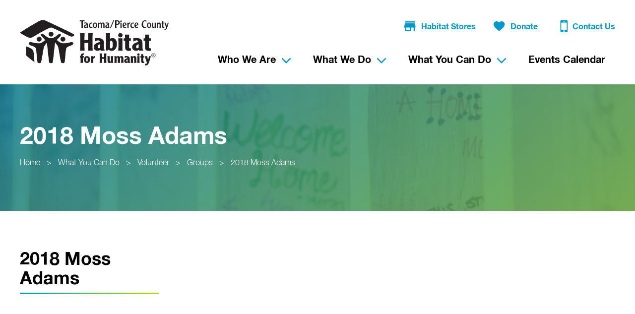

--- FILE ---
content_type: text/html; charset=UTF-8
request_url: https://www.tpc-habitat.org/help-habitat-build/volunteer-info/group-builds/img_0163/
body_size: 19111
content:
<!doctype html>
<html class="no-js">
<head>

	<meta charset="utf-8" />
	<meta http-equiv="X-UA-Compatible" content="IE=edge,chrome=1">

	<title>2018 Moss Adams - Tacoma/Pierce County Habitat For Humanity</title>

	<meta name="viewport" content="width=device-width, initial-scale=1, user-scalable=no" />

	<link rel="shortcut icon" href="https://www.tpc-habitat.org/wp-content/themes/tpc-habitat-for-humanity/img/favicon.ico" type="image/x-icon">
	<link rel="apple-touch-icon" href="https://www.tpc-habitat.org/wp-content/themes/tpc-habitat-for-humanity/img/favicon-76.png" sizes="76x76">
	<link rel="apple-touch-icon" href="https://www.tpc-habitat.org/wp-content/themes/tpc-habitat-for-humanity/img/favicon-120.png" sizes="120x120">
	<link rel="apple-touch-icon" href="https://www.tpc-habitat.org/wp-content/themes/tpc-habitat-for-humanity/img/favicon-152.png" sizes="152x152">

	<meta name='robots' content='index, follow, max-image-preview:large, max-snippet:-1, max-video-preview:-1' />

	<!-- This site is optimized with the Yoast SEO plugin v26.7 - https://yoast.com/wordpress/plugins/seo/ -->
	<link rel="canonical" href="https://www.tpc-habitat.org/help-habitat-build/volunteer-info/group-builds/img_0163/" />
	<meta property="og:locale" content="en_US" />
	<meta property="og:type" content="article" />
	<meta property="og:title" content="2018 Moss Adams - Tacoma/Pierce County Habitat For Humanity" />
	<meta property="og:description" content="July 13th, 2018. They joined us for a Team Habitat build at our MutliCare Rehab site. They put the finishing touches on the landscape, completed siding on the shed, and prepped the walls for drywall." />
	<meta property="og:url" content="https://www.tpc-habitat.org/help-habitat-build/volunteer-info/group-builds/img_0163/" />
	<meta property="og:site_name" content="Tacoma/Pierce County Habitat For Humanity" />
	<meta property="article:modified_time" content="2018-09-28T17:24:07+00:00" />
	<meta property="og:image" content="https://www.tpc-habitat.org/help-habitat-build/volunteer-info/group-builds/img_0163" />
	<meta property="og:image:width" content="2048" />
	<meta property="og:image:height" content="1536" />
	<meta property="og:image:type" content="image/jpeg" />
	<meta name="twitter:card" content="summary_large_image" />
	<script type="application/ld+json" class="yoast-schema-graph">{"@context":"https://schema.org","@graph":[{"@type":"WebPage","@id":"https://www.tpc-habitat.org/help-habitat-build/volunteer-info/group-builds/img_0163/","url":"https://www.tpc-habitat.org/help-habitat-build/volunteer-info/group-builds/img_0163/","name":"2018 Moss Adams - Tacoma/Pierce County Habitat For Humanity","isPartOf":{"@id":"https://www.tpc-habitat.org/#website"},"primaryImageOfPage":{"@id":"https://www.tpc-habitat.org/help-habitat-build/volunteer-info/group-builds/img_0163/#primaryimage"},"image":{"@id":"https://www.tpc-habitat.org/help-habitat-build/volunteer-info/group-builds/img_0163/#primaryimage"},"thumbnailUrl":"https://www.tpc-habitat.org/wp-content/uploads/2018/09/IMG_0163.jpg","datePublished":"2018-09-27T22:36:15+00:00","dateModified":"2018-09-28T17:24:07+00:00","breadcrumb":{"@id":"https://www.tpc-habitat.org/help-habitat-build/volunteer-info/group-builds/img_0163/#breadcrumb"},"inLanguage":"en-US","potentialAction":[{"@type":"ReadAction","target":["https://www.tpc-habitat.org/help-habitat-build/volunteer-info/group-builds/img_0163/"]}]},{"@type":"ImageObject","inLanguage":"en-US","@id":"https://www.tpc-habitat.org/help-habitat-build/volunteer-info/group-builds/img_0163/#primaryimage","url":"https://www.tpc-habitat.org/wp-content/uploads/2018/09/IMG_0163.jpg","contentUrl":"https://www.tpc-habitat.org/wp-content/uploads/2018/09/IMG_0163.jpg","width":2048,"height":1536,"caption":"July 13th, 2018. They joined us for a Team Habitat build at our MutliCare Rehab site. They put the finishing touches on the landscape, completed siding on the shed, and prepped the walls for drywall."},{"@type":"BreadcrumbList","@id":"https://www.tpc-habitat.org/help-habitat-build/volunteer-info/group-builds/img_0163/#breadcrumb","itemListElement":[{"@type":"ListItem","position":1,"name":"Home","item":"https://www.tpc-habitat.org/"},{"@type":"ListItem","position":2,"name":"What You Can Do","item":"https://www.tpc-habitat.org/help-habitat-build/"},{"@type":"ListItem","position":3,"name":"Volunteer","item":"https://www.tpc-habitat.org/help-habitat-build/volunteer-info/"},{"@type":"ListItem","position":4,"name":"Groups","item":"https://www.tpc-habitat.org/help-habitat-build/volunteer-info/group-builds/"},{"@type":"ListItem","position":5,"name":"2018 Moss Adams"}]},{"@type":"WebSite","@id":"https://www.tpc-habitat.org/#website","url":"https://www.tpc-habitat.org/","name":"Tacoma/Pierce County Habitat For Humanity","description":"","potentialAction":[{"@type":"SearchAction","target":{"@type":"EntryPoint","urlTemplate":"https://www.tpc-habitat.org/?s={search_term_string}"},"query-input":{"@type":"PropertyValueSpecification","valueRequired":true,"valueName":"search_term_string"}}],"inLanguage":"en-US"}]}</script>
	<!-- / Yoast SEO plugin. -->


<link rel="alternate" title="oEmbed (JSON)" type="application/json+oembed" href="https://www.tpc-habitat.org/wp-json/oembed/1.0/embed?url=https%3A%2F%2Fwww.tpc-habitat.org%2Fhelp-habitat-build%2Fvolunteer-info%2Fgroup-builds%2Fimg_0163%2F" />
<link rel="alternate" title="oEmbed (XML)" type="text/xml+oembed" href="https://www.tpc-habitat.org/wp-json/oembed/1.0/embed?url=https%3A%2F%2Fwww.tpc-habitat.org%2Fhelp-habitat-build%2Fvolunteer-info%2Fgroup-builds%2Fimg_0163%2F&#038;format=xml" />
		<!-- This site uses the Google Analytics by MonsterInsights plugin v9.11.1 - Using Analytics tracking - https://www.monsterinsights.com/ -->
							<script src="//www.googletagmanager.com/gtag/js?id=G-CEMYLM5EDM"  data-cfasync="false" data-wpfc-render="false" type="text/javascript" async></script>
			<script data-cfasync="false" data-wpfc-render="false" type="text/javascript">
				var mi_version = '9.11.1';
				var mi_track_user = true;
				var mi_no_track_reason = '';
								var MonsterInsightsDefaultLocations = {"page_location":"https:\/\/www.tpc-habitat.org\/help-habitat-build\/volunteer-info\/group-builds\/img_0163\/"};
								if ( typeof MonsterInsightsPrivacyGuardFilter === 'function' ) {
					var MonsterInsightsLocations = (typeof MonsterInsightsExcludeQuery === 'object') ? MonsterInsightsPrivacyGuardFilter( MonsterInsightsExcludeQuery ) : MonsterInsightsPrivacyGuardFilter( MonsterInsightsDefaultLocations );
				} else {
					var MonsterInsightsLocations = (typeof MonsterInsightsExcludeQuery === 'object') ? MonsterInsightsExcludeQuery : MonsterInsightsDefaultLocations;
				}

								var disableStrs = [
										'ga-disable-G-CEMYLM5EDM',
									];

				/* Function to detect opted out users */
				function __gtagTrackerIsOptedOut() {
					for (var index = 0; index < disableStrs.length; index++) {
						if (document.cookie.indexOf(disableStrs[index] + '=true') > -1) {
							return true;
						}
					}

					return false;
				}

				/* Disable tracking if the opt-out cookie exists. */
				if (__gtagTrackerIsOptedOut()) {
					for (var index = 0; index < disableStrs.length; index++) {
						window[disableStrs[index]] = true;
					}
				}

				/* Opt-out function */
				function __gtagTrackerOptout() {
					for (var index = 0; index < disableStrs.length; index++) {
						document.cookie = disableStrs[index] + '=true; expires=Thu, 31 Dec 2099 23:59:59 UTC; path=/';
						window[disableStrs[index]] = true;
					}
				}

				if ('undefined' === typeof gaOptout) {
					function gaOptout() {
						__gtagTrackerOptout();
					}
				}
								window.dataLayer = window.dataLayer || [];

				window.MonsterInsightsDualTracker = {
					helpers: {},
					trackers: {},
				};
				if (mi_track_user) {
					function __gtagDataLayer() {
						dataLayer.push(arguments);
					}

					function __gtagTracker(type, name, parameters) {
						if (!parameters) {
							parameters = {};
						}

						if (parameters.send_to) {
							__gtagDataLayer.apply(null, arguments);
							return;
						}

						if (type === 'event') {
														parameters.send_to = monsterinsights_frontend.v4_id;
							var hookName = name;
							if (typeof parameters['event_category'] !== 'undefined') {
								hookName = parameters['event_category'] + ':' + name;
							}

							if (typeof MonsterInsightsDualTracker.trackers[hookName] !== 'undefined') {
								MonsterInsightsDualTracker.trackers[hookName](parameters);
							} else {
								__gtagDataLayer('event', name, parameters);
							}
							
						} else {
							__gtagDataLayer.apply(null, arguments);
						}
					}

					__gtagTracker('js', new Date());
					__gtagTracker('set', {
						'developer_id.dZGIzZG': true,
											});
					if ( MonsterInsightsLocations.page_location ) {
						__gtagTracker('set', MonsterInsightsLocations);
					}
										__gtagTracker('config', 'G-CEMYLM5EDM', {"forceSSL":"true"} );
										window.gtag = __gtagTracker;										(function () {
						/* https://developers.google.com/analytics/devguides/collection/analyticsjs/ */
						/* ga and __gaTracker compatibility shim. */
						var noopfn = function () {
							return null;
						};
						var newtracker = function () {
							return new Tracker();
						};
						var Tracker = function () {
							return null;
						};
						var p = Tracker.prototype;
						p.get = noopfn;
						p.set = noopfn;
						p.send = function () {
							var args = Array.prototype.slice.call(arguments);
							args.unshift('send');
							__gaTracker.apply(null, args);
						};
						var __gaTracker = function () {
							var len = arguments.length;
							if (len === 0) {
								return;
							}
							var f = arguments[len - 1];
							if (typeof f !== 'object' || f === null || typeof f.hitCallback !== 'function') {
								if ('send' === arguments[0]) {
									var hitConverted, hitObject = false, action;
									if ('event' === arguments[1]) {
										if ('undefined' !== typeof arguments[3]) {
											hitObject = {
												'eventAction': arguments[3],
												'eventCategory': arguments[2],
												'eventLabel': arguments[4],
												'value': arguments[5] ? arguments[5] : 1,
											}
										}
									}
									if ('pageview' === arguments[1]) {
										if ('undefined' !== typeof arguments[2]) {
											hitObject = {
												'eventAction': 'page_view',
												'page_path': arguments[2],
											}
										}
									}
									if (typeof arguments[2] === 'object') {
										hitObject = arguments[2];
									}
									if (typeof arguments[5] === 'object') {
										Object.assign(hitObject, arguments[5]);
									}
									if ('undefined' !== typeof arguments[1].hitType) {
										hitObject = arguments[1];
										if ('pageview' === hitObject.hitType) {
											hitObject.eventAction = 'page_view';
										}
									}
									if (hitObject) {
										action = 'timing' === arguments[1].hitType ? 'timing_complete' : hitObject.eventAction;
										hitConverted = mapArgs(hitObject);
										__gtagTracker('event', action, hitConverted);
									}
								}
								return;
							}

							function mapArgs(args) {
								var arg, hit = {};
								var gaMap = {
									'eventCategory': 'event_category',
									'eventAction': 'event_action',
									'eventLabel': 'event_label',
									'eventValue': 'event_value',
									'nonInteraction': 'non_interaction',
									'timingCategory': 'event_category',
									'timingVar': 'name',
									'timingValue': 'value',
									'timingLabel': 'event_label',
									'page': 'page_path',
									'location': 'page_location',
									'title': 'page_title',
									'referrer' : 'page_referrer',
								};
								for (arg in args) {
																		if (!(!args.hasOwnProperty(arg) || !gaMap.hasOwnProperty(arg))) {
										hit[gaMap[arg]] = args[arg];
									} else {
										hit[arg] = args[arg];
									}
								}
								return hit;
							}

							try {
								f.hitCallback();
							} catch (ex) {
							}
						};
						__gaTracker.create = newtracker;
						__gaTracker.getByName = newtracker;
						__gaTracker.getAll = function () {
							return [];
						};
						__gaTracker.remove = noopfn;
						__gaTracker.loaded = true;
						window['__gaTracker'] = __gaTracker;
					})();
									} else {
										console.log("");
					(function () {
						function __gtagTracker() {
							return null;
						}

						window['__gtagTracker'] = __gtagTracker;
						window['gtag'] = __gtagTracker;
					})();
									}
			</script>
							<!-- / Google Analytics by MonsterInsights -->
		<style id='wp-img-auto-sizes-contain-inline-css' type='text/css'>
img:is([sizes=auto i],[sizes^="auto," i]){contain-intrinsic-size:3000px 1500px}
/*# sourceURL=wp-img-auto-sizes-contain-inline-css */
</style>
<link rel='stylesheet' id='tribe-events-pro-mini-calendar-block-styles-css' href='https://www.tpc-habitat.org/wp-content/plugins/events-calendar-pro/build/css/tribe-events-pro-mini-calendar-block.css?ver=7.7.11' type='text/css' media='all' />
<style id='wp-emoji-styles-inline-css' type='text/css'>

	img.wp-smiley, img.emoji {
		display: inline !important;
		border: none !important;
		box-shadow: none !important;
		height: 1em !important;
		width: 1em !important;
		margin: 0 0.07em !important;
		vertical-align: -0.1em !important;
		background: none !important;
		padding: 0 !important;
	}
/*# sourceURL=wp-emoji-styles-inline-css */
</style>
<link rel='stylesheet' id='wp-block-library-css' href='https://www.tpc-habitat.org/wp-includes/css/dist/block-library/style.min.css?ver=6.9' type='text/css' media='all' />
<style id='global-styles-inline-css' type='text/css'>
:root{--wp--preset--aspect-ratio--square: 1;--wp--preset--aspect-ratio--4-3: 4/3;--wp--preset--aspect-ratio--3-4: 3/4;--wp--preset--aspect-ratio--3-2: 3/2;--wp--preset--aspect-ratio--2-3: 2/3;--wp--preset--aspect-ratio--16-9: 16/9;--wp--preset--aspect-ratio--9-16: 9/16;--wp--preset--color--black: #000000;--wp--preset--color--cyan-bluish-gray: #abb8c3;--wp--preset--color--white: #ffffff;--wp--preset--color--pale-pink: #f78da7;--wp--preset--color--vivid-red: #cf2e2e;--wp--preset--color--luminous-vivid-orange: #ff6900;--wp--preset--color--luminous-vivid-amber: #fcb900;--wp--preset--color--light-green-cyan: #7bdcb5;--wp--preset--color--vivid-green-cyan: #00d084;--wp--preset--color--pale-cyan-blue: #8ed1fc;--wp--preset--color--vivid-cyan-blue: #0693e3;--wp--preset--color--vivid-purple: #9b51e0;--wp--preset--gradient--vivid-cyan-blue-to-vivid-purple: linear-gradient(135deg,rgb(6,147,227) 0%,rgb(155,81,224) 100%);--wp--preset--gradient--light-green-cyan-to-vivid-green-cyan: linear-gradient(135deg,rgb(122,220,180) 0%,rgb(0,208,130) 100%);--wp--preset--gradient--luminous-vivid-amber-to-luminous-vivid-orange: linear-gradient(135deg,rgb(252,185,0) 0%,rgb(255,105,0) 100%);--wp--preset--gradient--luminous-vivid-orange-to-vivid-red: linear-gradient(135deg,rgb(255,105,0) 0%,rgb(207,46,46) 100%);--wp--preset--gradient--very-light-gray-to-cyan-bluish-gray: linear-gradient(135deg,rgb(238,238,238) 0%,rgb(169,184,195) 100%);--wp--preset--gradient--cool-to-warm-spectrum: linear-gradient(135deg,rgb(74,234,220) 0%,rgb(151,120,209) 20%,rgb(207,42,186) 40%,rgb(238,44,130) 60%,rgb(251,105,98) 80%,rgb(254,248,76) 100%);--wp--preset--gradient--blush-light-purple: linear-gradient(135deg,rgb(255,206,236) 0%,rgb(152,150,240) 100%);--wp--preset--gradient--blush-bordeaux: linear-gradient(135deg,rgb(254,205,165) 0%,rgb(254,45,45) 50%,rgb(107,0,62) 100%);--wp--preset--gradient--luminous-dusk: linear-gradient(135deg,rgb(255,203,112) 0%,rgb(199,81,192) 50%,rgb(65,88,208) 100%);--wp--preset--gradient--pale-ocean: linear-gradient(135deg,rgb(255,245,203) 0%,rgb(182,227,212) 50%,rgb(51,167,181) 100%);--wp--preset--gradient--electric-grass: linear-gradient(135deg,rgb(202,248,128) 0%,rgb(113,206,126) 100%);--wp--preset--gradient--midnight: linear-gradient(135deg,rgb(2,3,129) 0%,rgb(40,116,252) 100%);--wp--preset--font-size--small: 13px;--wp--preset--font-size--medium: 20px;--wp--preset--font-size--large: 36px;--wp--preset--font-size--x-large: 42px;--wp--preset--spacing--20: 0.44rem;--wp--preset--spacing--30: 0.67rem;--wp--preset--spacing--40: 1rem;--wp--preset--spacing--50: 1.5rem;--wp--preset--spacing--60: 2.25rem;--wp--preset--spacing--70: 3.38rem;--wp--preset--spacing--80: 5.06rem;--wp--preset--shadow--natural: 6px 6px 9px rgba(0, 0, 0, 0.2);--wp--preset--shadow--deep: 12px 12px 50px rgba(0, 0, 0, 0.4);--wp--preset--shadow--sharp: 6px 6px 0px rgba(0, 0, 0, 0.2);--wp--preset--shadow--outlined: 6px 6px 0px -3px rgb(255, 255, 255), 6px 6px rgb(0, 0, 0);--wp--preset--shadow--crisp: 6px 6px 0px rgb(0, 0, 0);}:where(.is-layout-flex){gap: 0.5em;}:where(.is-layout-grid){gap: 0.5em;}body .is-layout-flex{display: flex;}.is-layout-flex{flex-wrap: wrap;align-items: center;}.is-layout-flex > :is(*, div){margin: 0;}body .is-layout-grid{display: grid;}.is-layout-grid > :is(*, div){margin: 0;}:where(.wp-block-columns.is-layout-flex){gap: 2em;}:where(.wp-block-columns.is-layout-grid){gap: 2em;}:where(.wp-block-post-template.is-layout-flex){gap: 1.25em;}:where(.wp-block-post-template.is-layout-grid){gap: 1.25em;}.has-black-color{color: var(--wp--preset--color--black) !important;}.has-cyan-bluish-gray-color{color: var(--wp--preset--color--cyan-bluish-gray) !important;}.has-white-color{color: var(--wp--preset--color--white) !important;}.has-pale-pink-color{color: var(--wp--preset--color--pale-pink) !important;}.has-vivid-red-color{color: var(--wp--preset--color--vivid-red) !important;}.has-luminous-vivid-orange-color{color: var(--wp--preset--color--luminous-vivid-orange) !important;}.has-luminous-vivid-amber-color{color: var(--wp--preset--color--luminous-vivid-amber) !important;}.has-light-green-cyan-color{color: var(--wp--preset--color--light-green-cyan) !important;}.has-vivid-green-cyan-color{color: var(--wp--preset--color--vivid-green-cyan) !important;}.has-pale-cyan-blue-color{color: var(--wp--preset--color--pale-cyan-blue) !important;}.has-vivid-cyan-blue-color{color: var(--wp--preset--color--vivid-cyan-blue) !important;}.has-vivid-purple-color{color: var(--wp--preset--color--vivid-purple) !important;}.has-black-background-color{background-color: var(--wp--preset--color--black) !important;}.has-cyan-bluish-gray-background-color{background-color: var(--wp--preset--color--cyan-bluish-gray) !important;}.has-white-background-color{background-color: var(--wp--preset--color--white) !important;}.has-pale-pink-background-color{background-color: var(--wp--preset--color--pale-pink) !important;}.has-vivid-red-background-color{background-color: var(--wp--preset--color--vivid-red) !important;}.has-luminous-vivid-orange-background-color{background-color: var(--wp--preset--color--luminous-vivid-orange) !important;}.has-luminous-vivid-amber-background-color{background-color: var(--wp--preset--color--luminous-vivid-amber) !important;}.has-light-green-cyan-background-color{background-color: var(--wp--preset--color--light-green-cyan) !important;}.has-vivid-green-cyan-background-color{background-color: var(--wp--preset--color--vivid-green-cyan) !important;}.has-pale-cyan-blue-background-color{background-color: var(--wp--preset--color--pale-cyan-blue) !important;}.has-vivid-cyan-blue-background-color{background-color: var(--wp--preset--color--vivid-cyan-blue) !important;}.has-vivid-purple-background-color{background-color: var(--wp--preset--color--vivid-purple) !important;}.has-black-border-color{border-color: var(--wp--preset--color--black) !important;}.has-cyan-bluish-gray-border-color{border-color: var(--wp--preset--color--cyan-bluish-gray) !important;}.has-white-border-color{border-color: var(--wp--preset--color--white) !important;}.has-pale-pink-border-color{border-color: var(--wp--preset--color--pale-pink) !important;}.has-vivid-red-border-color{border-color: var(--wp--preset--color--vivid-red) !important;}.has-luminous-vivid-orange-border-color{border-color: var(--wp--preset--color--luminous-vivid-orange) !important;}.has-luminous-vivid-amber-border-color{border-color: var(--wp--preset--color--luminous-vivid-amber) !important;}.has-light-green-cyan-border-color{border-color: var(--wp--preset--color--light-green-cyan) !important;}.has-vivid-green-cyan-border-color{border-color: var(--wp--preset--color--vivid-green-cyan) !important;}.has-pale-cyan-blue-border-color{border-color: var(--wp--preset--color--pale-cyan-blue) !important;}.has-vivid-cyan-blue-border-color{border-color: var(--wp--preset--color--vivid-cyan-blue) !important;}.has-vivid-purple-border-color{border-color: var(--wp--preset--color--vivid-purple) !important;}.has-vivid-cyan-blue-to-vivid-purple-gradient-background{background: var(--wp--preset--gradient--vivid-cyan-blue-to-vivid-purple) !important;}.has-light-green-cyan-to-vivid-green-cyan-gradient-background{background: var(--wp--preset--gradient--light-green-cyan-to-vivid-green-cyan) !important;}.has-luminous-vivid-amber-to-luminous-vivid-orange-gradient-background{background: var(--wp--preset--gradient--luminous-vivid-amber-to-luminous-vivid-orange) !important;}.has-luminous-vivid-orange-to-vivid-red-gradient-background{background: var(--wp--preset--gradient--luminous-vivid-orange-to-vivid-red) !important;}.has-very-light-gray-to-cyan-bluish-gray-gradient-background{background: var(--wp--preset--gradient--very-light-gray-to-cyan-bluish-gray) !important;}.has-cool-to-warm-spectrum-gradient-background{background: var(--wp--preset--gradient--cool-to-warm-spectrum) !important;}.has-blush-light-purple-gradient-background{background: var(--wp--preset--gradient--blush-light-purple) !important;}.has-blush-bordeaux-gradient-background{background: var(--wp--preset--gradient--blush-bordeaux) !important;}.has-luminous-dusk-gradient-background{background: var(--wp--preset--gradient--luminous-dusk) !important;}.has-pale-ocean-gradient-background{background: var(--wp--preset--gradient--pale-ocean) !important;}.has-electric-grass-gradient-background{background: var(--wp--preset--gradient--electric-grass) !important;}.has-midnight-gradient-background{background: var(--wp--preset--gradient--midnight) !important;}.has-small-font-size{font-size: var(--wp--preset--font-size--small) !important;}.has-medium-font-size{font-size: var(--wp--preset--font-size--medium) !important;}.has-large-font-size{font-size: var(--wp--preset--font-size--large) !important;}.has-x-large-font-size{font-size: var(--wp--preset--font-size--x-large) !important;}
/*# sourceURL=global-styles-inline-css */
</style>

<style id='classic-theme-styles-inline-css' type='text/css'>
/*! This file is auto-generated */
.wp-block-button__link{color:#fff;background-color:#32373c;border-radius:9999px;box-shadow:none;text-decoration:none;padding:calc(.667em + 2px) calc(1.333em + 2px);font-size:1.125em}.wp-block-file__button{background:#32373c;color:#fff;text-decoration:none}
/*# sourceURL=/wp-includes/css/classic-themes.min.css */
</style>
<link rel='stylesheet' id='contact-form-7-css' href='https://www.tpc-habitat.org/wp-content/plugins/contact-form-7/includes/css/styles.css?ver=6.1.4' type='text/css' media='all' />
<link rel='stylesheet' id='project-css-css' href='https://www.tpc-habitat.org/wp-content/themes/tpc-habitat-for-humanity/style.css?ver=1767998268252' type='text/css' media='all' />
<link rel='stylesheet' id='project-print-css-css' href='https://www.tpc-habitat.org/wp-content/themes/tpc-habitat-for-humanity/print.css?ver=1767998268252' type='text/css' media='print' />
<link rel='stylesheet' id='magnific-popup-css-css' href='https://www.tpc-habitat.org/wp-content/themes/tpc-habitat-for-humanity/css/magnific-popup.css?ver=1767998268252' type='text/css' media='all' />
<script type="text/javascript" src="https://www.tpc-habitat.org/wp-content/plugins/google-analytics-for-wordpress/assets/js/frontend-gtag.min.js?ver=9.11.1" id="monsterinsights-frontend-script-js" async="async" data-wp-strategy="async"></script>
<script data-cfasync="false" data-wpfc-render="false" type="text/javascript" id='monsterinsights-frontend-script-js-extra'>/* <![CDATA[ */
var monsterinsights_frontend = {"js_events_tracking":"true","download_extensions":"doc,pdf,ppt,zip,xls,docx,pptx,xlsx","inbound_paths":"[]","home_url":"https:\/\/www.tpc-habitat.org","hash_tracking":"false","v4_id":"G-CEMYLM5EDM"};/* ]]> */
</script>
<script type="text/javascript" src="https://www.tpc-habitat.org/wp-includes/js/jquery/jquery.min.js?ver=3.7.1" id="jquery-core-js"></script>
<script type="text/javascript" src="https://www.tpc-habitat.org/wp-includes/js/jquery/jquery-migrate.min.js?ver=3.4.1" id="jquery-migrate-js"></script>
<script type="text/javascript" src="https://www.tpc-habitat.org/wp-content/themes/tpc-habitat-for-humanity/js/modernizr/modernizr.custom.53630.js?ver=1767998268252" id="project-modernizr-js"></script>
<link rel="https://api.w.org/" href="https://www.tpc-habitat.org/wp-json/" /><link rel="alternate" title="JSON" type="application/json" href="https://www.tpc-habitat.org/wp-json/wp/v2/media/1020" /><link rel="EditURI" type="application/rsd+xml" title="RSD" href="https://www.tpc-habitat.org/xmlrpc.php?rsd" />
<meta name="generator" content="WordPress 6.9" />
<link rel='shortlink' href='https://www.tpc-habitat.org/?p=1020' />
<meta name="tec-api-version" content="v1"><meta name="tec-api-origin" content="https://www.tpc-habitat.org"><link rel="alternate" href="https://www.tpc-habitat.org/wp-json/tribe/events/v1/" />

</head>
<body class="attachment wp-singular attachment-template-default attachmentid-1020 attachment-jpeg wp-theme-tpc-habitat-for-humanity tribe-no-js">

	<div class="site-wrapper">
		<div class="site-pusher">

				<header class="site-header outer-gutter" itemscope itemtype="http://schema.org/Organization">
					<div class="container">
						<a class="logo" href="/" title="Tacoma/Pierce County Habitat For Humanity" itemprop="logo" itemscope itemtype="http://schema.org/ImageObject">
							<img src="https://www.tpc-habitat.org/wp-content/themes/tpc-habitat-for-humanity/img/logo-habitat-for-humanity.svg" alt="Tacoma/Pierce County Habitat For Humanity logo" />
							<!-- Rich Snippet/schema.org markup about this Organization -->
							<meta itemprop="url" content="https://www.tpc-habitat.org/wp-content/themes/tpc-habitat-for-humanity/img/logo-habitat-for-humanity.svg">
							<meta itemprop="name" content="Tacoma/Pierce County Habitat For Humanity">
							<meta itemprop="url" content="https://www.tpc-habitat.org">
							<meta itemprop="description" content="">
						</a>

												<a class="menu-btn">
    <div class="toggle"><span></span><span></span><span></span><span></span></div>
</a>




<nav class="main-nav">
    <div class="global-nav">
        <ul>
                        <li>
                <a class="icon-store" href="http://www.thehabitatstores.org/" target="_blank"><svg xmlns="http://www.w3.org/2000/svg" width="23" height="20" viewBox="0 0 23 20">
  <path fill="#0099CC" fill-rule="evenodd" d="M359.25,1 L339.25,1 L339.25,3.5 L359.25,3.5 L359.25,1 L359.25,1 Z M360.5,13.5 L360.5,11 L359.25,4.75 L339.25,4.75 L338,11 L338,13.5 L339.25,13.5 L339.25,21 L351.75,21 L351.75,13.5 L356.75,13.5 L356.75,21 L359.25,21 L359.25,13.5 L360.5,13.5 L360.5,13.5 Z M349.25,18.5 L341.75,18.5 L341.75,13.5 L349.25,13.5 L349.25,18.5 L349.25,18.5 Z" transform="translate(-338 -1)"/>
</svg>
Habitat Stores</a>
            </li>
                        <li>
                <a class="icon-heart" href="https://secure.qgiv.com/for/onlidonatio" target="_blank"><svg xmlns="http://www.w3.org/2000/svg" width="23" height="20" viewBox="0 0 23 20">
  <path fill="#0099CC" fill-rule="evenodd" d="M526.611765,19.4782609 C520.8,14.4782609 517,11.1086957 517,6.97826087 C517,3.60869565 519.682353,1 523.147059,1 C525.047059,1 526.947059,1.86956522 528.176471,3.2826087 C529.405882,1.86956522 531.305882,1 533.205882,1 C536.670588,1 539.352941,3.60869565 539.352941,6.97826087 C539.352941,11.1086957 535.552941,14.4782609 529.741176,19.4782609 L528.176471,21 L526.611765,19.4782609 Z" transform="translate(-517 -1)"/>
</svg>
Donate</a>
            </li>
                        <li>
                <a class="icon-phone" href="https://www.tpc-habitat.org/contact/"><svg xmlns="http://www.w3.org/2000/svg" width="16" height="26" viewBox="0 0 16 26">
  <path fill="#0099CC" d="M1.2341067,24.3317958 C1.71456098,24.8122501 2.29906267,25.0524772 2.98608168,25.0524772 L12.8078524,25.0524772 C13.461209,25.0524772 14.0441806,24.8122501 14.5246348,24.3317958 C15.0066192,23.8498114 15.2468464,23.2668398 15.2468464,22.6134832 L15.2468464,2.96841176 C15.2468464,2.31658526 15.0066192,1.73208356 14.5246348,1.25162929 C14.0441806,0.771175015 13.461209,0.530947877 12.8078524,0.530947877 L2.98608168,0.530947877 C2.29906267,0.530947877 1.71456098,0.771175015 1.2341067,1.25162929 C0.753652426,1.73208356 0.513425288,2.31658526 0.513425288,2.96841176 L0.513425288,22.6134832 C0.513425288,23.2668398 0.753652426,23.8498114 1.2341067,24.3317958 Z M2.36791759,6.06076237 C2.36791759,5.88786003 2.4367725,5.75015021 2.53928981,5.61397049 C2.67699963,5.50992307 2.81470946,5.44106816 2.98608168,5.44106816 L12.77419,5.44106816 C12.9455622,5.44106816 13.083272,5.50992307 13.2209818,5.61397049 C13.3234991,5.75015021 13.3923541,5.88786003 13.3923541,6.06076237 L13.3923541,19.5226627 C13.3923541,19.6940349 13.3234991,19.8317448 13.2209818,19.9694546 C13.083272,20.0719719 12.9455622,20.1408268 12.77419,20.1408268 L2.98608168,20.1408268 C2.81470946,20.1408268 2.67699963,20.0719719 2.53928981,19.9694546 C2.4367725,19.8317448 2.36791759,19.6940349 2.36791759,19.5226627 L2.36791759,6.06076237 Z M6.35232183,2.96841176 L9.40794981,2.96841176 C9.61451455,2.96841176 9.71703186,3.07245919 9.71703186,3.27749381 C9.71703186,3.48405855 9.61451455,3.58657586 9.40794981,3.58657586 L6.35232183,3.58657586 C6.14575709,3.58657586 6.04170967,3.48405855 6.04170967,3.27749381 C6.04170967,3.07245919 6.14575709,2.96841176 6.35232183,2.96841176 Z M7.86253956,21.068073 C8.30933144,21.068073 8.65207589,21.2057828 8.96115794,21.5148648 C9.27023999,21.8239469 9.40794981,22.1666913 9.40794981,22.5798208 C9.40794981,23.0266127 9.27023999,23.3693571 8.96115794,23.6784392 C8.65207589,23.9875212 8.30933144,24.1252311 7.86253956,24.1252311 C7.4509402,24.1252311 7.10666564,23.9875212 6.79758359,23.6784392 C6.48850154,23.3693571 6.35232183,23.0266127 6.35232183,22.5798208 C6.35232183,22.1666913 6.48850154,21.8239469 6.79758359,21.5148648 C7.10666564,21.2057828 7.4509402,21.068073 7.86253956,21.068073 Z"/>
</svg>
Contact Us</a>
            </li>
                    </ul>
    </div>

    <ul class="menu" itemscope itemtype="http://schema.org/SiteNavigationElement">
                    <li class="menu-item menu-item-type-post_type menu-item-object-page menu-item-has-children menu-item-618">

                <a href="https://www.tpc-habitat.org/who-we-are/" itemprop="url">
                    <span itemprop="name">Who We Are</span><!-- support schema.org rich snippets for top-level nav items -->
                </a>

                                                    <ul>
                                              <li class="menu-item menu-item-type-post_type menu-item-object-page menu-item-16">
                            <a href="https://www.tpc-habitat.org/who-we-are/blog/">Blog</a>

                                                                                                
                        </li>
                                              <li class="menu-item menu-item-type-post_type menu-item-object-page menu-item-2270">
                            <a href="https://www.tpc-habitat.org/who-we-are/our-partners/">Our Partners</a>

                                                                                                
                        </li>
                                              <li class="menu-item menu-item-type-post_type menu-item-object-page menu-item-has-children menu-item-1240">
                            <a href="https://www.tpc-habitat.org/who-we-are/news-press-releases/">News and Press Releases</a>

                                                                                                    <ul>
                                                                              <li class="menu-item menu-item-type-post_type menu-item-object-page menu-item-1249">
                                            <a href="https://www.tpc-habitat.org/who-we-are/news-press-releases/video-highlights/">Video Highlights</a>
                                        </li>
                                                                              <li class="menu-item menu-item-type-post_type menu-item-object-page menu-item-1248">
                                            <a href="https://www.tpc-habitat.org/who-we-are/news-press-releases/annual-reports-updates/">Reports and Updates</a>
                                        </li>
                                                                          </ul>
                                                                 
                        </li>
                                              <li class="menu-item menu-item-type-post_type menu-item-object-page menu-item-619">
                            <a href="https://www.tpc-habitat.org/who-we-are/board-staff/">Board and Staff</a>

                                                                                                
                        </li>
                                              <li class="menu-item menu-item-type-post_type menu-item-object-page menu-item-621">
                            <a href="https://www.tpc-habitat.org/who-we-are/careers/">Careers</a>

                                                                                                
                        </li>
                                          </ul>
                                  
            </li>
                    <li class="menu-item menu-item-type-post_type menu-item-object-page menu-item-has-children menu-item-639">

                <a href="https://www.tpc-habitat.org/habitat-programs/" itemprop="url">
                    <span itemprop="name">What We Do</span><!-- support schema.org rich snippets for top-level nav items -->
                </a>

                                                    <ul>
                                              <li class="menu-item menu-item-type-post_type menu-item-object-page menu-item-has-children menu-item-640">
                            <a href="https://www.tpc-habitat.org/habitat-programs/homeownership/">Homeownership</a>

                                                                                                    <ul>
                                                                              <li class="menu-item menu-item-type-post_type menu-item-object-page menu-item-642">
                                            <a href="https://www.tpc-habitat.org/habitat-programs/homeownership/eligibility-requirements/">Eligibility, Homeownership</a>
                                        </li>
                                                                              <li class="menu-item menu-item-type-post_type menu-item-object-page menu-item-643">
                                            <a href="https://www.tpc-habitat.org/habitat-programs/homeownership/homeowner-answers/">Frequently Asked Questions</a>
                                        </li>
                                                                          </ul>
                                                                 
                        </li>
                                              <li class="menu-item menu-item-type-post_type menu-item-object-page menu-item-5482">
                            <a href="https://www.tpc-habitat.org/habitat-programs/housing-counseling/">Housing Counseling</a>

                                                                                                
                        </li>
                                              <li class="menu-item menu-item-type-post_type menu-item-object-page menu-item-8105">
                            <a href="https://www.tpc-habitat.org/habitat-programs/pathways/">Pathways to Homeownership&#x2122;</a>

                                                                                                
                        </li>
                                              <li class="menu-item menu-item-type-post_type menu-item-object-page menu-item-4831">
                            <a href="https://www.tpc-habitat.org/habitat-programs/repair/">Home Repair</a>

                                                                                                
                        </li>
                                              <li class="menu-item menu-item-type-post_type menu-item-object-page menu-item-646">
                            <a href="https://www.tpc-habitat.org/habitat-programs/homeownership/habitat-homes/">Habitat Homes</a>

                                                                                                
                        </li>
                                              <li class="menu-item menu-item-type-post_type menu-item-object-page menu-item-647">
                            <a href="https://www.tpc-habitat.org/habitat-programs/completed-neighborhoods/">Completed Neighborhoods</a>

                                                                                                
                        </li>
                                              <li class="menu-item menu-item-type-post_type menu-item-object-page menu-item-1852">
                            <a href="https://www.tpc-habitat.org/habitat-programs/future-plans/">Future Plans</a>

                                                                                                
                        </li>
                                          </ul>
                                  
            </li>
                    <li class="menu-item menu-item-type-post_type menu-item-object-page menu-item-has-children menu-item-680">

                <a href="https://www.tpc-habitat.org/help-habitat-build/" itemprop="url">
                    <span itemprop="name">What You Can Do</span><!-- support schema.org rich snippets for top-level nav items -->
                </a>

                                                    <ul>
                                              <li class="menu-item menu-item-type-post_type menu-item-object-page menu-item-693">
                            <a href="https://www.tpc-habitat.org/help-habitat-build/donate/">Donate</a>

                                                                                                
                        </li>
                                              <li class="menu-item menu-item-type-post_type menu-item-object-page menu-item-4991">
                            <a href="https://www.tpc-habitat.org/help-habitat-build/legacysociety/">Legacy Society</a>

                                                                                                
                        </li>
                                              <li class="menu-item menu-item-type-post_type menu-item-object-page menu-item-has-children menu-item-681">
                            <a href="https://www.tpc-habitat.org/help-habitat-build/volunteer-info/">Volunteer</a>

                                                                                                    <ul>
                                                                              <li class="menu-item menu-item-type-post_type menu-item-object-page menu-item-682">
                                            <a href="https://www.tpc-habitat.org/help-habitat-build/volunteer-info/group-builds/">Groups</a>
                                        </li>
                                                                              <li class="menu-item menu-item-type-post_type menu-item-object-page menu-item-683">
                                            <a href="https://www.tpc-habitat.org/help-habitat-build/volunteer-info/individuals/">Individuals</a>
                                        </li>
                                                                              <li class="menu-item menu-item-type-post_type menu-item-object-page menu-item-3091">
                                            <a href="https://www.tpc-habitat.org/help-habitat-build/volunteer-info/youth/">Youth</a>
                                        </li>
                                                                              <li class="menu-item menu-item-type-post_type menu-item-object-page menu-item-685">
                                            <a href="https://www.tpc-habitat.org/help-habitat-build/volunteer-info/new-volunteer-orientation/">New Volunteer Orientation</a>
                                        </li>
                                                                          </ul>
                                                                 
                        </li>
                                              <li class="menu-item menu-item-type-post_type menu-item-object-page menu-item-1853">
                            <a href="https://www.tpc-habitat.org/help-habitat-build/advocate/">Advocate</a>

                                                                                                
                        </li>
                                              <li class="menu-item menu-item-type-post_type menu-item-object-page menu-item-687">
                            <a href="https://www.tpc-habitat.org/help-habitat-build/house-sponsorships/">House Sponsorships</a>

                                                                                                
                        </li>
                                              <li class="menu-item menu-item-type-post_type menu-item-object-page menu-item-2207">
                            <a href="https://www.tpc-habitat.org/help-habitat-build/building-on-faith/">Building on Faith</a>

                                                                                                
                        </li>
                                              <li class="menu-item menu-item-type-post_type menu-item-object-page menu-item-688">
                            <a href="https://www.tpc-habitat.org/help-habitat-build/women-build/">Women Build</a>

                                                                                                
                        </li>
                                              <li class="menu-item menu-item-type-post_type menu-item-object-page menu-item-has-children menu-item-690">
                            <a href="https://www.tpc-habitat.org/help-habitat-build/special-events/">Special Events</a>

                                                                                                    <ul>
                                                                              <li class="menu-item menu-item-type-post_type menu-item-object-page menu-item-691">
                                            <a href="https://www.tpc-habitat.org/help-habitat-build/special-events/changing-lives-luncheon/">Changing Lives Luncheon</a>
                                        </li>
                                                                          </ul>
                                                                 
                        </li>
                                              <li class="menu-item menu-item-type-post_type menu-item-object-page menu-item-689">
                            <a href="https://www.tpc-habitat.org/help-habitat-build/global-village-trips/">Global Village Trips</a>

                                                                                                
                        </li>
                                          </ul>
                                  
            </li>
                    <li class="menu-item menu-item-type-post_type_archive menu-item-object-tribe_events menu-item-427">

                <a href="https://www.tpc-habitat.org/events/" itemprop="url">
                    <span itemprop="name">Events Calendar</span><!-- support schema.org rich snippets for top-level nav items -->
                </a>

                                                 
            </li>
            </ul>
</nav>
					</div>
				</header>

				<main class="site-main">
						

<div class="interior-hero-pattern">
    <div class="hero-content-wrapper outer-gutter">
        <div class="container">

            <div class="hero-content">
                <h2 class="h1 hero-title">2018 Moss Adams</h2>
                <ul>
    				                            					<li><a href="/" class="">Home</a></li>
    				                        <li> > </li>    					<li><a href="/help-habitat-build/" class="">What You Can Do</a></li>
    				                        <li> > </li>    					<li><a href="/help-habitat-build/volunteer-info/" class="">Volunteer</a></li>
    				                        <li> > </li>    					<li><a href="/help-habitat-build/volunteer-info/group-builds/" class="">Groups</a></li>
    				                        <li> > </li>    					<li><a href="wp-content/uploads/2018/09/IMG_0163.jpg" class="active">2018 Moss Adams</a></li>
    				    			</ul>

            </div><!-- hero-content -->
        </div><!-- container -->
    </div><!-- hero-content outer-gutter -->
</div><!-- interior-hero-pattern -->

<section class="page general-interior outer-gutter">
    <div class="container">

        <div class="flex-row interior-columns">


                                

	<nav class="col-side-nav side-nav">

		
		<h3 class="side-nav-title h2 gradient-border">2018 Moss Adams</h3>

		
	</nav>
        
        <div class="col-main-content">

                        
        </div>

                  
        </div>

    </div><!-- END .container -->
</section>



        

        

				</main>



				<footer class="site-footer outer-gutter">
    <div class="container">


    <div class="flex-row">

        <div class="col-lg-3 col-md-6 col-sm-6 col-xs-12 last-xs">
            <a class="logo" href="/" title="Tacoma/Pierce County Habitat For Humanity" itemprop="logo" itemscope itemtype="http://schema.org/ImageObject">
                <img src="https://www.tpc-habitat.org/wp-content/themes/tpc-habitat-for-humanity/img/logo-habitat-for-humanity-white.svg" alt="Tacoma/Pierce County Habitat For Humanity logo" />
            </a>

            <div class="copyright">
                &copy; 2026 Tacoma/Pierce County Habitat For Humanity. All Rights Reserved. <a href="http://sitecrafting.com" target="_blank">Website Design and Development by SiteCrafting</a>.
            </div><!-- //copyright -->
        </div>

        <div class="col-lg-3 col-md-6 col-sm-6 col-xs-12">
            <h5>Contact</h5>
            <p>4824 South Tacoma Way<br />
Tacoma, WA 98409 </p>
            <p>
                <span>P: </span>(253) 627-5626<br />
                <span>F: </span>(253) 284-2805
            </p>
            <p>
                <span>E: </span><a href="mailto:office@tpc-habitat.org">office@tpc-habitat.org</a>
            </p>
        </div>

        <div class="social col-lg-3 col-md-6 col-sm-6 col-xs-12">
            <h5>Connect</h5>
            <ul>
                                    <li>
                        <a class="icon-facebook" href="https://www.facebook.com/TacomaHabitat/" target="_blank"><svg xmlns="http://www.w3.org/2000/svg" width="11" height="22" viewBox="0 0 11 22">
  <path fill="#FFF" fill-rule="evenodd" d="M8.24722119,83.2236013 L12.1577436,83.2236013 L12.1577436,73.5491849 L15.4059837,73.5491849 L15.9082994,69.7762134 L12.1577436,69.7762134 L12.1577436,67.3512412 C12.1577436,66.7572249 12.2952946,66.2997406 12.5469618,65.9798073 C12.7986291,65.6822897 13.2785291,65.5223231 14.0100963,65.5223231 L16,65.5223231 L16,62.1599667 C15.3142831,62.0458503 14.3534642,62 13.0961467,62 C11.6319933,62 10.4429418,62.4340496 9.57382364,63.3041867 C8.68228974,64.172286 8.24722119,65.4071878 8.24722119,66.9854576 L8.24722119,69.7762134 L5,69.7762134 L5,73.5491849 L8.24722119,73.5491849 L8.24722119,83.2236013 Z" transform="translate(-5 -62)"/>
</svg>
Facebook</a>
                    </li>
                
                                    <li>
                        <a class="icon-twitter" href="https://twitter.com/TacomaHabitat" target="_blank"><svg xmlns="http://www.w3.org/2000/svg" width="20" height="16" viewBox="0 0 20 16">
  <path fill="#FFF" fill-rule="evenodd" d="M8.19691256,124.521529 C9.58074429,124.521529 10.876943,124.30458 12.1095836,123.869714 C13.3200753,123.412572 14.3572268,122.825648 15.2220013,122.086666 C16.0646267,121.347684 16.8215451,120.500227 17.4484584,119.543328 C18.0532228,118.565121 18.528945,117.564638 18.8313272,116.52154 C19.1346723,115.478442 19.2858634,114.434375 19.2858634,113.369002 L19.2858634,112.869244 C20.0418188,112.304596 20.6908811,111.630505 21.2311244,110.847939 C20.474206,111.152055 19.7394366,111.369004 18.9825182,111.434864 C19.8261067,110.934138 20.409685,110.217432 20.6908811,109.282808 C19.9339627,109.738982 19.1125233,110.065374 18.2265628,110.238739 C17.4484584,109.41259 16.4970139,109 15.3731923,109 C14.3138918,109 13.3845963,109.369007 12.6276779,110.130265 C11.8717225,110.91283 11.4826703,111.826146 11.4826703,112.912828 C11.4826703,113.195636 11.5260053,113.499752 11.5905263,113.803868 C9.99098251,113.738977 8.49929472,113.325418 7.09427698,112.608712 C5.71140825,111.86973 4.52210263,110.91283 3.54947212,109.717675 C3.20375493,110.325906 3.00922883,110.977721 3.00922883,111.695396 C3.00922883,112.347211 3.18256892,112.977719 3.48495108,113.564643 C3.80948225,114.13026 4.21972047,114.586433 4.75996375,114.956409 C4.13305042,114.934133 3.54947212,114.760767 2.98804282,114.456651 L2.98804282,114.500235 C2.98804282,115.456166 3.29042498,116.282315 3.87400329,116.99999 C4.47876761,117.717664 5.21353699,118.151562 6.12164647,118.347203 C5.77592929,118.43437 5.43021211,118.477954 5.08449492,118.477954 C4.86781981,118.477954 4.62995869,118.456646 4.34972554,118.413063 C4.60877267,119.195628 5.06234591,119.847443 5.73259427,120.348169 C6.40284262,120.869234 7.15976102,121.129766 8.00238646,121.129766 C6.57618271,122.261 4.97663887,122.80434 3.16041991,122.80434 C2.81470273,122.80434 2.51232057,122.80434 2.23112442,122.760757 C4.02519437,123.934605 6.03497642,124.521529 8.19691256,124.521529" transform="translate(-2 -109)"/>
</svg>
Twitter</a>
                    </li>
                
                                    <li>
                        <a href="https://www.instagram.com/tacomahabitat/" target="_blank"><svg xmlns="http://www.w3.org/2000/svg" width="21" height="21" viewBox="0 0 21 21">
  <g fill="#FFF" fill-rule="evenodd" transform="translate(.003 -.003)">
    <path fill-rule="nonzero" d="M1.9664723,6.0735224 L1.9664723,14.9323427 C1.9664723,17.1939627 3.78955499,19.0278592 6.03807457,19.0278592 L14.9560945,19.0278592 C17.2050387,19.0278592 19.0276968,17.1943936 19.0276968,14.9323427 L19.0276968,6.0735224 C19.0276968,3.81190244 17.2046141,1.97800587 14.9560945,1.97800587 L6.03807457,1.97800587 C3.78913038,1.97800587 1.9664723,3.81147153 1.9664723,6.0735224 Z M0.027696793,6.0735224 C0.027696793,2.73446327 2.71834642,0.0278592375 6.03807457,0.0278592375 L14.9560945,0.0278592375 C18.275399,0.0278592375 20.9664723,2.73489508 20.9664723,6.0735224 L20.9664723,14.9323427 C20.9664723,18.2714018 18.2758227,20.9780059 14.9560945,20.9780059 L6.03807457,20.9780059 C2.71877012,20.9780059 0.027696793,18.27097 0.027696793,14.9323427 L0.027696793,6.0735224 Z"/>
    <path fill-rule="nonzero" d="M10.4693878,16.0747801 C7.42538099,16.0747801 4.95772595,13.592652 4.95772595,10.5307918 C4.95772595,7.46893161 7.42538099,4.98680352 10.4693878,4.98680352 C13.5133945,4.98680352 15.9810496,7.46893161 15.9810496,10.5307918 C15.9810496,13.592652 13.5133945,16.0747801 10.4693878,16.0747801 Z M10.4693878,14.1246334 C12.4426384,14.1246334 14.0422741,12.5156157 14.0422741,10.5307918 C14.0422741,8.54596786 12.4426384,6.93695015 10.4693878,6.93695015 C8.49613714,6.93695015 6.89650146,8.54596786 6.89650146,10.5307918 C6.89650146,12.5156157 8.49613714,14.1246334 10.4693878,14.1246334 Z"/>
    <ellipse cx="16.036" cy="4.848" rx="1.329" ry="1.337"/>
  </g>
</svg>
Instagram</a>
                    </li>
                
                                    <li>
                        <a href="https://www.youtube.com/user/TacomaHabitat" target="_blank"><svg xmlns="http://www.w3.org/2000/svg" width="19" height="23" viewBox="0 0 19 23">
  <path fill="#FFF" fill-rule="evenodd" d="M2.34452515,208.728669 C2.4590261,209.231664 2.68905031,209.666438 3.07855798,210.008556 C3.44557439,210.328273 3.90460048,210.534969 4.38714017,210.57977 C5.96970675,210.763048 8.33333333,210.854686 11.5005112,210.854686 C14.6901803,210.854686 17.0538068,210.763048 18.6138822,210.57977 C19.1189131,210.534969 19.5544256,210.328273 19.921442,210.008556 C20.311972,209.666438 20.5409739,209.231664 20.6789884,208.728669 C20.8854991,207.746099 21,206.260534 21,204.271975 C21,202.238614 20.8854991,200.753049 20.6789884,199.79288 C20.5644875,199.289885 20.311972,198.856129 19.921442,198.512993 C19.5544256,198.193276 19.1189131,197.987598 18.6138822,197.919378 C17.0538068,197.758501 14.6901803,197.667881 11.5005112,197.667881 C8.33333333,197.667881 5.96970675,197.758501 4.40963142,197.919378 C3.90460048,197.987598 3.46908797,198.193276 3.07855798,198.512993 C2.71154157,198.856129 2.4590261,199.289885 2.34452515,199.79288 C2.11552327,200.77545 2,202.261015 2,204.271975 C2,206.283953 2.11552327,207.769518 2.34452515,208.728669 L2.34452515,208.728669 Z M3.44557439,199.884518 L7.41528114,199.884518 L7.41528114,201.072767 L6.06171644,201.072767 L6.06171644,208.363133 L4.77664783,208.363133 L4.77664783,201.072767 L3.44557439,201.072767 L3.44557439,199.884518 L3.44557439,199.884518 Z M5.92370191,190.376496 C6.31423191,191.565763 6.56674738,192.456694 6.68124832,193.097147 L6.68124832,196.547852 L7.96631692,196.547852 L7.96631692,193.073728 L9.52639225,188 L8.21883239,188 L7.34678504,191.359067 L6.42873285,188 L5.07516815,188 C5.32768362,188.708672 5.60269034,189.507965 5.92370191,190.376496 L5.92370191,190.376496 Z M7.59930051,202.032936 L8.74635459,202.032936 L8.74635459,206.695309 C8.74635459,206.969206 8.74635459,207.106664 8.76986817,207.129065 C8.79235943,207.312342 8.88436911,207.402963 9.02238364,207.402963 C9.25138553,207.402963 9.503901,207.220704 9.75641646,206.877568 L9.75641646,202.032936 L10.9034705,202.032936 L10.9034705,208.363133 L9.75641646,208.363133 L9.75641646,207.65446 C9.29739037,208.180873 8.86187786,208.454771 8.4488566,208.454771 C8.05832661,208.454771 7.80581114,208.294913 7.71380145,207.975195 C7.64530535,207.769518 7.59930051,207.472201 7.59930051,207.037426 L7.59930051,202.032936 L7.59930051,202.032936 Z M9.91692225,195.999038 C10.2379338,196.433813 10.6744687,196.639491 11.2479957,196.639491 C11.844014,196.639491 12.3030401,196.433813 12.6015604,195.999038 C12.8540759,195.679321 12.9685768,195.176327 12.9685768,194.491073 L12.9685768,192.251016 C12.9685768,191.565763 12.8540759,191.062768 12.6015604,190.743051 C12.3030401,190.308276 11.844014,190.102599 11.2479957,190.102599 C10.6744687,190.102599 10.2379338,190.308276 9.91692225,190.743051 C9.66440678,191.062768 9.54990584,191.565763 9.54990584,192.251016 L9.54990584,194.491073 C9.54990584,195.153926 9.66440678,195.655902 9.91692225,195.999038 L9.91692225,195.999038 Z M10.6969599,192.022938 C10.6969599,191.428305 10.8809793,191.130988 11.2479957,191.130988 C11.6150121,191.130988 11.7990315,191.428305 11.7990315,192.022938 L11.7990315,194.696751 C11.7990315,195.290366 11.6150121,195.587683 11.2479957,195.587683 C10.8809793,195.587683 10.6969599,195.290366 10.6969599,194.696751 L10.6969599,192.022938 L10.6969599,192.022938 Z M11.9135324,199.884518 L13.0380952,199.884518 L13.0380952,202.64997 C13.4051116,202.192795 13.7946193,201.963698 14.2311542,201.963698 C14.6901803,201.963698 15.0111918,202.192795 15.1492063,202.672371 C15.2177024,202.901467 15.2637073,203.312823 15.2637073,203.952258 L15.2637073,206.466212 C15.2637073,207.083246 15.2177024,207.51802 15.1492063,207.746099 C15.0111918,208.226693 14.6901803,208.454771 14.2311542,208.454771 C13.8181329,208.454771 13.4276029,208.203274 13.0380952,207.723698 L13.0380952,208.363133 L11.9135324,208.363133 L11.9135324,199.884518 L11.9135324,199.884518 Z M13.6116223,207.402963 C13.9551251,207.402963 14.1166532,207.129065 14.1166532,206.557851 L14.1166532,203.838218 C14.1166532,203.267004 13.9551251,202.992088 13.6116223,202.992088 C13.4276029,202.992088 13.2210923,203.083726 13.0380952,203.267004 L13.0380952,207.129065 C13.2210923,207.312342 13.4276029,207.402963 13.6116223,207.402963 L13.6116223,207.402963 Z M14.0011299,196.158897 C14.1166532,196.478614 14.3691687,196.639491 14.7821899,196.639491 C15.1941889,196.639491 15.6307237,196.364575 16.0897498,195.83918 L16.0897498,196.547852 L17.2603175,196.547852 L17.2603175,190.170818 L16.0897498,190.170818 L16.0897498,195.038869 C15.8372343,195.404405 15.5847189,195.587683 15.355717,195.587683 C15.2177024,195.587683 15.1256928,195.496044 15.1032015,195.313785 C15.0796879,195.290366 15.0796879,195.130507 15.0796879,194.85661 L15.0796879,190.170818 L13.9101426,190.170818 L13.9101426,195.198727 C13.9101426,195.633502 13.9326338,195.953219 14.0011299,196.158897 L14.0011299,196.158897 Z M16.1582459,204.089716 C16.1582459,203.426862 16.2727468,202.923868 16.5252623,202.604151 C16.8472962,202.169376 17.3063223,201.963698 17.8798493,201.963698 C18.4533764,201.963698 18.8888889,202.169376 19.233414,202.604151 C19.4624159,202.923868 19.5779392,203.426862 19.5779392,204.089716 L19.5779392,205.415422 L17.2828087,205.415422 L17.2828087,206.53545 C17.2828087,207.106664 17.4893193,207.402963 17.8798493,207.402963 C18.1548561,207.402963 18.3153619,207.243104 18.3838579,206.946806 C18.4073715,206.855167 18.4073715,206.60367 18.4073715,206.168895 L19.5779392,206.168895 L19.5779392,206.329772 C19.5779392,206.763529 19.5779392,206.991607 19.5544256,207.083246 C19.5319344,207.312342 19.4399247,207.540421 19.2794189,207.769518 C18.9808986,208.226693 18.5218725,208.454771 17.9023406,208.454771 C17.3063223,208.454771 16.8472962,208.226693 16.5252623,207.791918 C16.2727468,207.494602 16.1582459,206.991607 16.1582459,206.306353 L16.1582459,204.089716 L16.1582459,204.089716 Z M18.4298628,204.455252 L18.4298628,203.860619 C18.4298628,203.289404 18.2468658,202.992088 17.8563358,202.992088 C17.4668281,202.992088 17.2828087,203.289404 17.2828087,203.860619 L17.2828087,204.455252 L18.4298628,204.455252 L18.4298628,204.455252 Z" transform="translate(-2 -188)"/>
</svg>
YouTube</a>
                    </li>
                
                                    <li>
                        <a href="https://www.linkedin.com/company/tacomahabitat" target="_blank"><svg xmlns="http://www.w3.org/2000/svg" width="19" height="19" viewBox="0 0 19 19">
  <path fill="#FFF" fill-rule="evenodd" d="M4.61958667,192.631686 C5.01817427,193.030273 5.57264513,193.229567 6.23662893,193.229567 L6.2593208,193.229567 C6.96770173,193.229567 7.521186,193.030273 7.94147887,192.631686 C8.36275833,192.210406 8.56205213,191.723024 8.56205213,191.103438 C8.56205213,190.505556 8.34006647,189.996469 7.94147887,189.597881 C7.54289127,189.199294 6.989407,189 6.30273133,189 C5.61605567,189 5.0625714,189.199294 4.64227853,189.597881 C4.22099907,189.996469 4,190.505556 4,191.103438 C4,191.723024 4.1992938,192.210406 4.61958667,192.631686 L4.61958667,192.631686 Z M4.24369093,207.136722 L8.3183612,207.136722 L8.3183612,194.912712 L4.24369093,194.912712 L4.24369093,207.136722 Z M14.6296604,207.136722 L14.6296604,200.315349 C14.6296604,199.895057 14.6740575,199.562571 14.7628518,199.31888 C14.9394537,198.898588 15.2058365,198.544397 15.560027,198.256309 C15.8915256,197.968221 16.3345103,197.83503 16.8662893,197.83503 C17.5746703,197.83503 18.0837574,198.078721 18.4162426,198.566102 C18.7487278,199.053484 18.9253297,199.74016 18.9253297,200.603438 L18.9253297,207.136722 L23,207.136722 L23,200.138748 C23,198.322411 22.5797071,196.950047 21.7164295,196.01968 C20.8521653,195.089314 19.7225049,194.624624 18.3057431,194.624624 C17.7966559,194.624624 17.3092741,194.690726 16.8879946,194.823917 C16.4677017,194.934417 16.1135113,195.112005 15.8037179,195.35471 C15.5156299,195.576695 15.2936442,195.797694 15.1170423,195.997975 C14.9394537,196.196282 14.7628518,196.418268 14.6069685,196.683664 L14.6296604,196.683664 L14.6296604,194.912712 L10.5549901,194.912712 L10.5766954,195.510593 L10.5766954,199.163984 C10.5766954,201.201319 10.5766954,203.859227 10.5549901,207.136722 L14.6296604,207.136722 L14.6296604,207.136722 Z" transform="translate(-4 -189)"/>
</svg>
LinkedIn</a>
                    </li>
                            </ul>
        </div>

        <div class="col-lg-3 col-md-6 col-sm-6 col-xs-12">
            <h5>News</h5>
            <p>Stay up to date with everything we have going on! Sign up for our e-newsletter:</p>
            <a class="btn btn-sml btn-gray" href="https://secure.qgiv.com/for/newslesu/event/signupfortacomapiercecountysmonthlyenews/" target="_blank">
    <span>
        
        Sign Up
        
    </span>
</a>
        </div>
    </div><!-- //flex-row -->


</div><!-- //container -->
</footer>

		</div><!-- //.site-pusher -->
	</div><!-- //.site-wrapper -->

	<!-- everything below here is included automagically by WP -->
	<script type="speculationrules">
{"prefetch":[{"source":"document","where":{"and":[{"href_matches":"/*"},{"not":{"href_matches":["/wp-*.php","/wp-admin/*","/wp-content/uploads/*","/wp-content/*","/wp-content/plugins/*","/wp-content/themes/tpc-habitat-for-humanity/*","/*\\?(.+)"]}},{"not":{"selector_matches":"a[rel~=\"nofollow\"]"}},{"not":{"selector_matches":".no-prefetch, .no-prefetch a"}}]},"eagerness":"conservative"}]}
</script>
		<script>
		( function ( body ) {
			'use strict';
			body.className = body.className.replace( /\btribe-no-js\b/, 'tribe-js' );
		} )( document.body );
		</script>
		<script> /* <![CDATA[ */var tribe_l10n_datatables = {"aria":{"sort_ascending":": activate to sort column ascending","sort_descending":": activate to sort column descending"},"length_menu":"Show _MENU_ entries","empty_table":"No data available in table","info":"Showing _START_ to _END_ of _TOTAL_ entries","info_empty":"Showing 0 to 0 of 0 entries","info_filtered":"(filtered from _MAX_ total entries)","zero_records":"No matching records found","search":"Search:","all_selected_text":"All items on this page were selected. ","select_all_link":"Select all pages","clear_selection":"Clear Selection.","pagination":{"all":"All","next":"Next","previous":"Previous"},"select":{"rows":{"0":"","_":": Selected %d rows","1":": Selected 1 row"}},"datepicker":{"dayNames":["Sunday","Monday","Tuesday","Wednesday","Thursday","Friday","Saturday"],"dayNamesShort":["Sun","Mon","Tue","Wed","Thu","Fri","Sat"],"dayNamesMin":["S","M","T","W","T","F","S"],"monthNames":["January","February","March","April","May","June","July","August","September","October","November","December"],"monthNamesShort":["January","February","March","April","May","June","July","August","September","October","November","December"],"monthNamesMin":["Jan","Feb","Mar","Apr","May","Jun","Jul","Aug","Sep","Oct","Nov","Dec"],"nextText":"Next","prevText":"Prev","currentText":"Today","closeText":"Done","today":"Today","clear":"Clear"}};/* ]]> */ </script><script type="text/javascript" src="https://www.tpc-habitat.org/wp-content/plugins/the-events-calendar/common/build/js/user-agent.js?ver=da75d0bdea6dde3898df" id="tec-user-agent-js"></script>
<script type="text/javascript" src="https://www.tpc-habitat.org/wp-includes/js/dist/hooks.min.js?ver=dd5603f07f9220ed27f1" id="wp-hooks-js"></script>
<script type="text/javascript" src="https://www.tpc-habitat.org/wp-includes/js/dist/i18n.min.js?ver=c26c3dc7bed366793375" id="wp-i18n-js"></script>
<script type="text/javascript" id="wp-i18n-js-after">
/* <![CDATA[ */
wp.i18n.setLocaleData( { 'text direction\u0004ltr': [ 'ltr' ] } );
//# sourceURL=wp-i18n-js-after
/* ]]> */
</script>
<script type="text/javascript" src="https://www.tpc-habitat.org/wp-content/plugins/contact-form-7/includes/swv/js/index.js?ver=6.1.4" id="swv-js"></script>
<script type="text/javascript" id="contact-form-7-js-before">
/* <![CDATA[ */
var wpcf7 = {
    "api": {
        "root": "https:\/\/www.tpc-habitat.org\/wp-json\/",
        "namespace": "contact-form-7\/v1"
    }
};
//# sourceURL=contact-form-7-js-before
/* ]]> */
</script>
<script type="text/javascript" src="https://www.tpc-habitat.org/wp-content/plugins/contact-form-7/includes/js/index.js?ver=6.1.4" id="contact-form-7-js"></script>
<script type="text/javascript" id="project-common-js-extra">
/* <![CDATA[ */
var site_data = {"ajaxUrl":"https://www.tpc-habitat.org/wp-admin/admin-ajax.php"};
//# sourceURL=project-common-js-extra
/* ]]> */
</script>
<script type="text/javascript" src="https://www.tpc-habitat.org/wp-content/themes/tpc-habitat-for-humanity/js/project-common.min.js?ver=1767998268252" id="project-common-js"></script>
<script id="wp-emoji-settings" type="application/json">
{"baseUrl":"https://s.w.org/images/core/emoji/17.0.2/72x72/","ext":".png","svgUrl":"https://s.w.org/images/core/emoji/17.0.2/svg/","svgExt":".svg","source":{"concatemoji":"https://www.tpc-habitat.org/wp-includes/js/wp-emoji-release.min.js?ver=6.9"}}
</script>
<script type="module">
/* <![CDATA[ */
/*! This file is auto-generated */
const a=JSON.parse(document.getElementById("wp-emoji-settings").textContent),o=(window._wpemojiSettings=a,"wpEmojiSettingsSupports"),s=["flag","emoji"];function i(e){try{var t={supportTests:e,timestamp:(new Date).valueOf()};sessionStorage.setItem(o,JSON.stringify(t))}catch(e){}}function c(e,t,n){e.clearRect(0,0,e.canvas.width,e.canvas.height),e.fillText(t,0,0);t=new Uint32Array(e.getImageData(0,0,e.canvas.width,e.canvas.height).data);e.clearRect(0,0,e.canvas.width,e.canvas.height),e.fillText(n,0,0);const a=new Uint32Array(e.getImageData(0,0,e.canvas.width,e.canvas.height).data);return t.every((e,t)=>e===a[t])}function p(e,t){e.clearRect(0,0,e.canvas.width,e.canvas.height),e.fillText(t,0,0);var n=e.getImageData(16,16,1,1);for(let e=0;e<n.data.length;e++)if(0!==n.data[e])return!1;return!0}function u(e,t,n,a){switch(t){case"flag":return n(e,"\ud83c\udff3\ufe0f\u200d\u26a7\ufe0f","\ud83c\udff3\ufe0f\u200b\u26a7\ufe0f")?!1:!n(e,"\ud83c\udde8\ud83c\uddf6","\ud83c\udde8\u200b\ud83c\uddf6")&&!n(e,"\ud83c\udff4\udb40\udc67\udb40\udc62\udb40\udc65\udb40\udc6e\udb40\udc67\udb40\udc7f","\ud83c\udff4\u200b\udb40\udc67\u200b\udb40\udc62\u200b\udb40\udc65\u200b\udb40\udc6e\u200b\udb40\udc67\u200b\udb40\udc7f");case"emoji":return!a(e,"\ud83e\u1fac8")}return!1}function f(e,t,n,a){let r;const o=(r="undefined"!=typeof WorkerGlobalScope&&self instanceof WorkerGlobalScope?new OffscreenCanvas(300,150):document.createElement("canvas")).getContext("2d",{willReadFrequently:!0}),s=(o.textBaseline="top",o.font="600 32px Arial",{});return e.forEach(e=>{s[e]=t(o,e,n,a)}),s}function r(e){var t=document.createElement("script");t.src=e,t.defer=!0,document.head.appendChild(t)}a.supports={everything:!0,everythingExceptFlag:!0},new Promise(t=>{let n=function(){try{var e=JSON.parse(sessionStorage.getItem(o));if("object"==typeof e&&"number"==typeof e.timestamp&&(new Date).valueOf()<e.timestamp+604800&&"object"==typeof e.supportTests)return e.supportTests}catch(e){}return null}();if(!n){if("undefined"!=typeof Worker&&"undefined"!=typeof OffscreenCanvas&&"undefined"!=typeof URL&&URL.createObjectURL&&"undefined"!=typeof Blob)try{var e="postMessage("+f.toString()+"("+[JSON.stringify(s),u.toString(),c.toString(),p.toString()].join(",")+"));",a=new Blob([e],{type:"text/javascript"});const r=new Worker(URL.createObjectURL(a),{name:"wpTestEmojiSupports"});return void(r.onmessage=e=>{i(n=e.data),r.terminate(),t(n)})}catch(e){}i(n=f(s,u,c,p))}t(n)}).then(e=>{for(const n in e)a.supports[n]=e[n],a.supports.everything=a.supports.everything&&a.supports[n],"flag"!==n&&(a.supports.everythingExceptFlag=a.supports.everythingExceptFlag&&a.supports[n]);var t;a.supports.everythingExceptFlag=a.supports.everythingExceptFlag&&!a.supports.flag,a.supports.everything||((t=a.source||{}).concatemoji?r(t.concatemoji):t.wpemoji&&t.twemoji&&(r(t.twemoji),r(t.wpemoji)))});
//# sourceURL=https://www.tpc-habitat.org/wp-includes/js/wp-emoji-loader.min.js
/* ]]> */
</script>

</body>
</html>


--- FILE ---
content_type: text/css
request_url: https://www.tpc-habitat.org/wp-content/themes/tpc-habitat-for-humanity/style.css?ver=1767998268252
body_size: 21803
content:
/*!
 * Theme Name: TPC Habitat For Humanity
 * Author: SiteCrafting
 * Author URI: http://sitecrafting.com
 * Description: Custom theme based on Groot
 * Version: 0.1.0
 *
 * (c) Copyright 2018 SiteCrafting, Inc.
 */@import url("//hello.myfonts.net/count/37449c?css");*,*:before,*:after{margin:0;padding:0;box-sizing:border-box}html{line-height:1.15;-webkit-text-size-adjust:100%}hr{box-sizing:content-box;height:0;overflow:visible}pre{font-family:monospace,monospace;font-size:1em}a{background-color:transparent}abbr[title]{border-bottom:none;text-decoration:none}code,kbd,samp{font-family:monospace,monospace;font-size:1em}small{font-size:80%}sub,sup{font-size:75%;line-height:0;position:relative;vertical-align:baseline}sub{bottom:-0.25em}sup{top:-0.5em}img{border-style:none}button,input{overflow:visible}button,select{text-transform:none}button,[type="button"],[type="reset"],[type="submit"]{-webkit-appearance:button}button::-moz-focus-inner,[type="button"]::-moz-focus-inner,[type="reset"]::-moz-focus-inner,[type="submit"]::-moz-focus-inner{border-style:none;padding:0}button:-moz-focusring,[type="button"]:-moz-focusring,[type="reset"]:-moz-focusring,[type="submit"]:-moz-focusring{outline:1px dotted ButtonText}textarea{overflow:auto}[type="number"]::-webkit-inner-spin-button,[type="number"]::-webkit-outer-spin-button{height:auto}[type="search"]{-webkit-appearance:textfield;outline-offset:-2px}[type="search"]::-webkit-search-decoration{-webkit-appearance:none}::-webkit-file-upload-button{-webkit-appearance:button;font:inherit}details{display:block}summary{display:list-item}template{display:none}[hidden]{display:none}@font-face{font-family:'HelveticaNeue';font-weight:400;font-style:normal;src:url('webfonts/37449C_0_0.eot');src:url('webfonts/37449C_0_0.eot?#iefix') format('embedded-opentype'),url('webfonts/37449C_0_0.woff2') format('woff2'),url('webfonts/37449C_0_0.woff') format('woff'),url('webfonts/37449C_0_0.ttf') format('truetype')}@font-face{font-family:'HelveticaNeue';font-weight:400;font-style:italic;src:url('webfonts/37449C_1_0.eot');src:url('webfonts/37449C_1_0.eot?#iefix') format('embedded-opentype'),url('webfonts/37449C_1_0.woff2') format('woff2'),url('webfonts/37449C_1_0.woff') format('woff'),url('webfonts/37449C_1_0.ttf') format('truetype')}@font-face{font-family:'HelveticaNeue';font-weight:700;font-style:normal;src:url('webfonts/37449C_2_0.eot');src:url('webfonts/37449C_2_0.eot?#iefix') format('embedded-opentype'),url('webfonts/37449C_2_0.woff2') format('woff2'),url('webfonts/37449C_2_0.woff') format('woff'),url('webfonts/37449C_2_0.ttf') format('truetype')}.hide-text{overflow:hidden;white-space:nowrap;text-indent:101%}.visuallyhidden{position:absolute;overflow:hidden;clip:rect(0 0 0 0);height:0;width:0;margin:-1px;padding:0;border:0}.gradient-overlay:before,.gradient-overlay:after{content:"";display:block;width:100%;height:100%;position:absolute;top:0;left:0}.gradient-overlay:after{background-image:linear-gradient(141deg, rgba(196,214,0,0) 0, #C4D600 100%);opacity:.5}.gradient-overlay:before{background:#007399;opacity:.8}.gradient-underline{position:relative;display:inline-block;padding-bottom:10px}.gradient-underline:before{content:"";position:absolute;bottom:0;display:block;width:100%;height:3px;background-image:linear-gradient(218deg, #C4D600 0, #0099CC 100%)}.slides,.slides>li,.flex-control-nav,.flex-direction-nav{margin:0;padding:0;list-style:none}.flexslider{margin:0;padding:0}.flexslider .slides>li{display:none;-webkit-backface-visibility:hidden}.flexslider .slides img{width:100%;display:block}.flexslider .slides:after{content:"";display:block;clear:both;visibility:hidden;line-height:0;height:0}html[xmlns] .flexslider .slides{display:block}* html .flexslider .slides{height:1%}.no-js .flexslider .slides>li:first-child{display:block}.flex-row{display:-ms-flexbox;display:flex;-ms-flex:0 1 auto;flex:0 1 auto;-ms-flex-direction:row;flex-direction:row;-ms-flex-wrap:wrap;flex-wrap:wrap;margin-right:-25px;margin-left:-25px}.flex-row [class*='col-']{padding-right:25px;padding-left:25px}.flex-row.gutter-lg-skinny{margin-left:-15px;margin-right:-15px}.flex-row.gutter-lg-skinny .col-lg,.flex-row.gutter-lg-skinny [class*='col-']{padding-left:15px;padding-right:15px}.flex-row.gutter-lg-fat{margin-left:-50px;margin-right:-50px}.flex-row.gutter-lg-fat .col-lg,.flex-row.gutter-lg-fat [class*='col-']{padding-left:50px;padding-right:50px}.flex-row.reverse{-ms-flex-direction:row-reverse;flex-direction:row-reverse}.col-lg,[class*='col-']{-ms-flex:0 0 auto;flex:0 0 auto}.col-lg{-ms-flex-positive:1;flex-grow:1;-ms-flex-preferred-size:0;flex-basis:0;max-width:100%}.col-lg-1{-ms-flex-preferred-size:8.333%;flex-basis:8.333%;max-width:8.333%}.col-lg-2{-ms-flex-preferred-size:16.666%;flex-basis:16.666%;max-width:16.666%}.col-lg-3{-ms-flex-preferred-size:25%;flex-basis:25%;max-width:25%}.col-lg-4{-ms-flex-preferred-size:33.333%;flex-basis:33.333%;max-width:33.333%}.col-lg-5{-ms-flex-preferred-size:41.666%;flex-basis:41.666%;max-width:41.666%}.col-lg-6{-ms-flex-preferred-size:50%;flex-basis:50%;max-width:50%}.col-lg-7{-ms-flex-preferred-size:58.333%;flex-basis:58.333%;max-width:58.333%}.col-lg-8{-ms-flex-preferred-size:66.666%;flex-basis:66.666%;max-width:66.666%}.col-lg-9{-ms-flex-preferred-size:75%;flex-basis:75%;max-width:75%}.col-lg-10{-ms-flex-preferred-size:83.333%;flex-basis:83.333%;max-width:83.333%}.col-lg-11{-ms-flex-preferred-size:91.666%;flex-basis:91.666%;max-width:91.666%}.col-lg-12{-ms-flex-preferred-size:100%;flex-basis:100%;max-width:100%}.col-lg-offset-0{margin-left:0}.col-lg-offset-1{margin-left:8.333%}.col-lg-offset-2{margin-left:16.666%}.col-lg-offset-3{margin-left:25%}.col-lg-offset-4{margin-left:33.333%}.col-lg-offset-5{margin-left:41.666%}.col-lg-offset-6{margin-left:50%}.col-lg-offset-7{margin-left:58.333%}.col-lg-offset-8{margin-left:66.666%}.col-lg-offset-9{margin-left:75%}.col-lg-offset-10{margin-left:83.333%}.col-lg-offset-11{margin-left:91.666%}.start-lg{-ms-flex-pack:start;justify-content:flex-start}.center-lg{-ms-flex-pack:center;justify-content:center}.end-lg{-ms-flex-pack:end;justify-content:flex-end}.around-lg{-ms-flex-pack:distribute;justify-content:space-around}.between-lg{-ms-flex-pack:justify;justify-content:space-between}.top-lg{-ms-flex-align:start;align-items:flex-start}.middle-lg{-ms-flex-align:center;align-items:center}.bottom-lg{-ms-flex-align:end;align-items:flex-end}.first-lg{-ms-flex-order:-1;order:-1}.last-lg{-ms-flex-order:1;order:1}@media only screen and (min-width: 820px) and (max-width: 1023px){.flex-row.gutter-mdl-default{margin-left:-25px;margin-right:-25px}.flex-row.gutter-mdl-default .col-mdl,.flex-row.gutter-mdl-default [class*='col-']{padding-left:25px;padding-right:25px}.flex-row.gutter-mdl-skinny{margin-left:-15px;margin-right:-15px}.flex-row.gutter-mdl-skinny .col-mdl,.flex-row.gutter-mdl-skinny [class*='col-mdl-']{padding-left:15px;padding-right:15px}.flex-row.gutter-mdl-fat{margin-left:-50px;margin-right:-50px}.flex-row.gutter-mdl-fat .col-mdl,.flex-row.gutter-mdl-fat [class*='col-mdl-']{padding-left:50px;padding-right:50px}.col-mdl{-ms-flex-positive:1;flex-grow:1;-ms-flex-preferred-size:0;flex-basis:0;max-width:100%}.col-mdl-1{-ms-flex-preferred-size:8.333%;flex-basis:8.333%;max-width:8.333%}.col-mdl-2{-ms-flex-preferred-size:16.666%;flex-basis:16.666%;max-width:16.666%}.col-mdl-3{-ms-flex-preferred-size:25%;flex-basis:25%;max-width:25%}.col-mdl-4{-ms-flex-preferred-size:33.333%;flex-basis:33.333%;max-width:33.333%}.col-mdl-5{-ms-flex-preferred-size:41.666%;flex-basis:41.666%;max-width:41.666%}.col-mdl-6{-ms-flex-preferred-size:50%;flex-basis:50%;max-width:50%}.col-mdl-7{-ms-flex-preferred-size:58.333%;flex-basis:58.333%;max-width:58.333%}.col-mdl-8{-ms-flex-preferred-size:66.666%;flex-basis:66.666%;max-width:66.666%}.col-mdl-9{-ms-flex-preferred-size:75%;flex-basis:75%;max-width:75%}.col-mdl-10{-ms-flex-preferred-size:83.333%;flex-basis:83.333%;max-width:83.333%}.col-mdl-11{-ms-flex-preferred-size:91.666%;flex-basis:91.666%;max-width:91.666%}.col-mdl-12{-ms-flex-preferred-size:100%;flex-basis:100%;max-width:100%}.col-mdl-offset-0{margin-left:0}.col-mdl-offset-1{margin-left:8.333%}.col-mdl-offset-2{margin-left:16.666%}.col-mdl-offset-3{margin-left:25%}.col-mdl-offset-4{margin-left:33.333%}.col-mdl-offset-5{margin-left:41.666}.col-mdl-offset-6{margin-left:50%}.col-mdl-offset-7{margin-left:58.333%}.col-mdl-offset-8{margin-left:66.666}.col-mdl-offset-9{margin-left:75%}.col-mdl-offset-10{margin-left:83.333%}.col-mdl-offset-11{margin-left:91.666%}.start-mdl{-ms-flex-pack:start;justify-content:flex-start}.center-mdl{-ms-flex-pack:center;justify-content:center}.end-mdl{-ms-flex-pack:end;justify-content:flex-end}.around-mdl{-ms-flex-pack:distribute;justify-content:space-around}.between-mdl{-ms-flex-pack:justify;justify-content:space-between}.top-mdl{-ms-flex-align:start;align-items:flex-start}.middle-mdl{-ms-flex-align:center;align-items:center}.bottom-mdl{-ms-flex-align:end;align-items:flex-end}.first-mdl{-ms-flex-order:-1;order:-1}.last-mdl{-ms-flex-order:1;order:1}}@media only screen and (min-width: 768px) and (max-width: 819px){.flex-row.gutter-md-default{margin-left:-25px;margin-right:-25px}.flex-row.gutter-md-default .col-md,.flex-row.gutter-md-default [class*='col-']{padding-left:25px;padding-right:25px}.flex-row.gutter-md-skinny{margin-left:-15px;margin-right:-15px}.flex-row.gutter-md-skinny .col-md,.flex-row.gutter-md-skinny [class*='col-md-']{padding-left:15px;padding-right:15px}.flex-row.gutter-md-fat{margin-left:-50px;margin-right:-50px}.flex-row.gutter-md-fat .col-md,.flex-row.gutter-md-fat [class*='col-md-']{padding-left:50px;padding-right:50px}.col-md{-ms-flex-positive:1;flex-grow:1;-ms-flex-preferred-size:0;flex-basis:0;max-width:100%}.col-md-1{-ms-flex-preferred-size:8.333%;flex-basis:8.333%;max-width:8.333%}.col-md-2{-ms-flex-preferred-size:16.666%;flex-basis:16.666%;max-width:16.666%}.col-md-3{-ms-flex-preferred-size:25%;flex-basis:25%;max-width:25%}.col-md-4{-ms-flex-preferred-size:33.333%;flex-basis:33.333%;max-width:33.333%}.col-md-5{-ms-flex-preferred-size:41.666%;flex-basis:41.666%;max-width:41.666%}.col-md-6{-ms-flex-preferred-size:50%;flex-basis:50%;max-width:50%}.col-md-7{-ms-flex-preferred-size:58.333%;flex-basis:58.333%;max-width:58.333%}.col-md-8{-ms-flex-preferred-size:66.666%;flex-basis:66.666%;max-width:66.666%}.col-md-9{-ms-flex-preferred-size:75%;flex-basis:75%;max-width:75%}.col-md-10{-ms-flex-preferred-size:83.333%;flex-basis:83.333%;max-width:83.333%}.col-md-11{-ms-flex-preferred-size:91.666%;flex-basis:91.666%;max-width:91.666%}.col-md-12{-ms-flex-preferred-size:100%;flex-basis:100%;max-width:100%}.col-md-offset-0{margin-left:0}.col-md-offset-1{margin-left:8.333%}.col-md-offset-2{margin-left:16.666%}.col-md-offset-3{margin-left:25%}.col-md-offset-4{margin-left:33.333%}.col-md-offset-5{margin-left:41.666}.col-md-offset-6{margin-left:50%}.col-md-offset-7{margin-left:58.333%}.col-md-offset-8{margin-left:66.666}.col-md-offset-9{margin-left:75%}.col-md-offset-10{margin-left:83.333%}.col-md-offset-11{margin-left:91.666%}.start-md{-ms-flex-pack:start;justify-content:flex-start}.center-md{-ms-flex-pack:center;justify-content:center}.end-md{-ms-flex-pack:end;justify-content:flex-end}.around-md{-ms-flex-pack:distribute;justify-content:space-around}.between-md{-ms-flex-pack:justify;justify-content:space-between}.top-md{-ms-flex-align:start;align-items:flex-start}.middle-md{-ms-flex-align:center;align-items:center}.bottom-md{-ms-flex-align:end;align-items:flex-end}.first-md{-ms-flex-order:-1;order:-1}.last-md{-ms-flex-order:1;order:1}}@media only screen and (min-width: 530px) and (max-width: 767px){.flex-row.gutter-sm-default{margin-left:-25px;margin-right:-25px}.flex-row.gutter-sm-default .col-sm,.flex-row.gutter-sm-default [class*='col-']{padding-left:25px;padding-right:25px}.flex-row.gutter-sm-skinny{margin-left:-15px;margin-right:-15px}.flex-row.gutter-sm-skinny .col-sm,.flex-row.gutter-sm-skinny [class*='col-sm-']{padding-left:15px;padding-right:15px}.flex-row.gutter-sm-fat{margin-left:-50px;margin-right:-50px}.flex-row.gutter-sm-fat .col-sm,.flex-row.gutter-sm-fat [class*='col-']{padding-left:50px;padding-right:50px}.col-sm{-ms-flex-positive:1;flex-grow:1;-ms-flex-preferred-size:0;flex-basis:0;max-width:100%}.col-sm-1{-ms-flex-preferred-size:8.333%;flex-basis:8.333%;max-width:8.333%}.col-sm-2{-ms-flex-preferred-size:16.666%;flex-basis:16.666%;max-width:16.666%}.col-sm-3{-ms-flex-preferred-size:25%;flex-basis:25%;max-width:25%}.col-sm-4{-ms-flex-preferred-size:33.333%;flex-basis:33.333%;max-width:33.333%}.col-sm-5{-ms-flex-preferred-size:41.666%;flex-basis:41.666%;max-width:41.666%}.col-sm-6{-ms-flex-preferred-size:50%;flex-basis:50%;max-width:50%}.col-sm-7{-ms-flex-preferred-size:58.333%;flex-basis:58.333%;max-width:58.333%}.col-sm-8{-ms-flex-preferred-size:66.666%;flex-basis:66.666%;max-width:66.666%}.col-sm-9{-ms-flex-preferred-size:75%;flex-basis:75%;max-width:75%}.col-sm-10{-ms-flex-preferred-size:83.333%;flex-basis:83.333%;max-width:83.333%}.col-sm-11{-ms-flex-preferred-size:91.666%;flex-basis:91.666%;max-width:91.666%}.col-sm-12{-ms-flex-preferred-size:100%;flex-basis:100%;max-width:100%}.col-sm-offset-0{margin-left:0}.col-sm-offset-1{margin-left:8.333%}.col-sm-offset-2{margin-left:16.666%}.col-sm-offset-3{margin-left:25%}.col-sm-offset-4{margin-left:33.333%}.col-sm-offset-5{margin-left:41.666%}.col-sm-offset-6{margin-left:50%}.col-sm-offset-7{margin-left:58.333%}.col-sm-offset-8{margin-left:66.666%}.col-sm-offset-9{margin-left:75%}.col-sm-offset-10{margin-left:83.333%}.col-sm-offset-11{margin-left:91.666%}.start-sm{-ms-flex-pack:start;justify-content:flex-start}.center-sm{-ms-flex-pack:center;justify-content:center}.end-sm{-ms-flex-pack:end;justify-content:flex-end}.around-sm{-ms-flex-pack:distribute;justify-content:space-around}.between-sm{-ms-flex-pack:justify;justify-content:space-between}.top-sm{-ms-flex-align:start;align-items:flex-start}.middle-sm{-ms-flex-align:center;align-items:center}.bottom-sm{-ms-flex-align:end;align-items:flex-end}.first-sm{-ms-flex-order:-1;order:-1}.last-sm{-ms-flex-order:1;order:1}}@media only screen and (max-width: 529px) {.flex-row.gutter-xs-default{margin-left:-25px;margin-right:-25px}.flex-row.gutter-xs-default .col-xs,.flex-row.gutter-xs-default [class*='col-']{padding-left:25px;padding-right:25px}.flex-row.gutter-xs-skinny{margin-left:-15px;margin-right:-15px}.flex-row.gutter-xs-skinny .col-xs,.flex-row.gutter-xs-skinny [class*='col-']{padding-left:15px;padding-right:15px}.flex-row.gutter-xs-fat{margin-left:-50px;margin-right:-50px}.flex-row.gutter-xs-fat .col-xs,.flex-row.gutter-xs-fat [class*='col-']{padding-left:50px;padding-right:50px}.col-xs{-ms-flex-positive:1;flex-grow:1;-ms-flex-preferred-size:0;flex-basis:0;max-width:100%}.col-xs-1{-ms-flex-preferred-size:8.333%;flex-basis:8.333%;max-width:8.333%}.col-xs-2{-ms-flex-preferred-size:16.666%;flex-basis:16.666%;max-width:16.666%}.col-xs-3{-ms-flex-preferred-size:25%;flex-basis:25%;max-width:25%}.col-xs-4{-ms-flex-preferred-size:33.333%;flex-basis:33.333%;max-width:33.333%}.col-xs-5{-ms-flex-preferred-size:41.666%;flex-basis:41.666%;max-width:41.666%}.col-xs-6{-ms-flex-preferred-size:50%;flex-basis:50%;max-width:50%}.col-xs-7{-ms-flex-preferred-size:58.333%;flex-basis:58.333%;max-width:58.333%}.col-xs-8{-ms-flex-preferred-size:66.666%;flex-basis:66.666%;max-width:66.666%}.col-xs-9{-ms-flex-preferred-size:75%;flex-basis:75%;max-width:75%}.col-xs-10{-ms-flex-preferred-size:83.333%;flex-basis:83.333%;max-width:83.333%}.col-xs-11{-ms-flex-preferred-size:91.666%;flex-basis:91.666%;max-width:91.666%}.col-xs-12{-ms-flex-preferred-size:100%;flex-basis:100%;max-width:100%}.col-xs-offset-0{margin-left:0}.col-xs-offset-1{margin-left:8.333%}.col-xs-offset-2{margin-left:16.666%}.col-xs-offset-3{margin-left:25%}.col-xs-offset-4{margin-left:33.333%}.col-xs-offset-5{margin-left:41.666%}.col-xs-offset-6{margin-left:50%}.col-xs-offset-7{margin-left:58.333%}.col-xs-offset-8{margin-left:66.666%}.col-xs-offset-9{margin-left:75%}.col-xs-offset-10{margin-left:83.333%}.col-xs-offset-11{margin-left:91.666%}.start-xs{-ms-flex-pack:start;justify-content:flex-start}.center-xs{-ms-flex-pack:center;justify-content:center}.end-xs{-ms-flex-pack:end;justify-content:flex-end}.around-xs{-ms-flex-pack:distribute;justify-content:space-around}.between-xs{-ms-flex-pack:justify;justify-content:space-between}.top-xs{-ms-flex-align:start;align-items:flex-start}.middle-xs{-ms-flex-align:center;align-items:center}.bottom-xs{-ms-flex-align:end;align-items:flex-end}.first-xs{-ms-flex-order:-1;order:-1}.last-xs{-ms-flex-order:1;order:1}}body{background:#0099cc;font:normal 18px/1.8 "HelveticaNeue",arial,sans-serif;color:#000}@media only screen and (max-width: 767px){body{font-size:16px}}h1,h2,h3,h4,h5,h6,.h1,.h2,.h3,.h4,.h5,.h6{line-height:1.1;font-family:"HelveticaNeue",arial,sans-serif;font-weight:700;color:#000}h1,.h1{margin:0 0 10px 0}h2,h3,.h2,.h3{margin:10px 0}h4,h5,h6,.h4,.h5,.h6{margin:10px 0}h2+p,h3+p,h4+p,h5+p,h6+p{margin-top:0}h1,.h1{font-size:48px}h2,.h2{font-size:36px}h3,.h3{font-size:28px}h4,.h4{font-size:24px}h5,.h5{font-size:22px}h6,.h6{font-size:18px}@media only screen and (max-width: 767px){h1,.h1{font-size:38px}h2,.h2{font-size:32px}h3,.h3{font-size:28px}h4,.h4{font-size:22px}h5,.h5{font-size:20px}h6,.h6{font-size:18px}}a{color:#0099cc;text-decoration:none;transition:all .25s ease}a:hover{text-decoration:underline;color:#007399}a img{border:0}img{max-width:100%;height:auto !important}p{margin:20px 0}ol,ul{margin:25px}ol li>ul,ul li>ul,ol li>ol,ul li>ol{margin:5px 0 10px 25px}.rtecontent ul{list-style-position:outside;list-style-image:url(img/bullet-list-image.svg)}.rtecontent ul li{padding-left:10px}dd{margin:20px}hr{border:0;border-bottom:1px solid #f6f6f6;height:0;margin:30px 0;padding:0;width:100%}pre,code,blockquote{padding:30px}address{font-style:normal}.center{text-align:center}::-moz-selection{background:#c4d600;color:#000}::selection{background:#c4d600;color:#000}.gradient-border{position:relative;display:inline-block;padding-bottom:10px}.gradient-border:before{content:"";position:absolute;bottom:0;display:block;width:100%;height:3px;background-image:linear-gradient(218deg, #C4D600 0, #0099CC 100%)}.tiny-text{font-size:12px;font-weight:400}.mt-10{margin-top:10px}.mt-20{margin-top:20px}.mt-30{margin-top:30px}.mt-40{margin-top:40px}.mt-50{margin-top:50px}.mb-10{margin-bottom:10px}.mb-20{margin-bottom:20px}.mb-30{margin-bottom:30px}.mb-40{margin-bottom:40px}.mb-50{margin-bottom:50px}.mtb-10{margin-top:10px;margin-bottom:10px}.mtb-20{margin-top:20px;margin-bottom:20px}.mtb-30{margin-top:30px;margin-bottom:30px}.mtb-40{margin-top:40px;margin-bottom:40px}.mtb-50{margin-top:50px;margin-bottom:50px}.pt-10{padding-top:10px}.pt-20{padding-top:20px}.pt-30{padding-top:30px}.pt-40{padding-top:40px}.pt-50{padding-top:50px}.pb-10{padding-bottom:10px}.pb-20{padding-bottom:20px}.pb-30{padding-bottom:30px}.pb-40{padding-bottom:40px}.pb-50{padding-bottom:50px}.ptb-10{padding-top:10px;padding-bottom:10px}.ptb-20{padding-top:20px;padding-bottom:20px}.ptb-30{padding-top:30px;padding-bottom:30px}.ptb-40{padding-top:40px;padding-bottom:40px}.ptb-50{padding-top:50px;padding-bottom:50px}.alignleft{display:inline;float:left;margin:30px 30px 30px 0}.alignright{display:inline;float:right;margin:30px 0 30px 30px}.aligncenter{clear:both;display:block;margin-left:auto;margin-right:auto}.rtecontent>*:first-child{margin-top:0}.clearfix:before,.rtecontent:before,.clearfix:after,.rtecontent:after{content:" ";display:table}.clearfix:after,.rtecontent:after{clear:both}.hide,.no-display{display:none !important}.hidden{display:none !important;visibility:hidden !important}.screen-reader-text{clip:rect(1px, 1px, 1px, 1px);position:absolute !important;height:1px;width:1px;overflow:hidden}.screen-reader-text:focus{background-color:#f1f1f1;border-radius:3px;box-shadow:0 0 2px 2px rgba(0,0,0,0.6);clip:auto !important;color:#21759b;display:block;font-size:14px;font-size:.875rem;font-weight:bold;height:auto;left:5px;line-height:normal;padding:15px 23px 14px;text-decoration:none;top:5px;width:auto;z-index:100000}embed,iframe,object{max-width:100%}.wp-caption{margin-bottom:20px;max-width:100%}.wp-caption img[class*="wp-image-"]{display:block;margin-left:auto;margin-right:auto}.wp-caption .wp-caption-text{margin:10px 0}.wp-caption-text{text-align:center}.gallery{margin-top:20px;display:-ms-flexbox;display:flex;-ms-flex:0 1 auto;flex:0 1 auto;-ms-flex-direction:row;flex-direction:row;-ms-flex-wrap:wrap;flex-wrap:wrap;margin-right:-20px;margin-left:-20px}.gallery br{display:none !important}.gallery-item{display:inline-block;text-align:center;vertical-align:top;width:100%;padding-left:20px;padding-right:20px}.gallery-item img{display:block;width:100% !important;height:auto !important}.gallery-columns-2 .gallery-item{-ms-flex:0 0 50%;flex:0 0 50%;max-width:50%}.gallery-columns-3 .gallery-item{-ms-flex:0 0 33.33%;flex:0 0 33.33%;max-width:33.33%}.gallery-columns-4 .gallery-item{-ms-flex:0 0 25%;flex:0 0 25%;max-width:25%}.gallery-columns-5 .gallery-item{-ms-flex:0 0 20%;flex:0 0 20%;max-width:20%}.gallery-columns-6 .gallery-item{-ms-flex:0 0 16.66%;flex:0 0 16.66%;max-width:16.66%}.gallery-columns-7 .gallery-item{-ms-flex:0 0 14.28%;flex:0 0 14.28%;max-width:14.28%}.gallery-columns-8 .gallery-item{-ms-flex:0 0 12.5%;flex:0 0 12.5%;max-width:12.5%}.gallery-columns-9 .gallery-item{-ms-flex:0 0 11.11%;flex:0 0 11.11%;max-width:11.11%}.gallery-caption{display:block;margin:0;padding:10px 5px 40px 5px;font-size:15px}.grid-pattern .box{padding-bottom:60px}.grid-pattern .box h6{color:#0099cc;font-size:15px;margin:30px 0 0 0}.grid-pattern .box h3{margin-top:10px;margin-bottom:30px}.grid-pattern .box h3 a{color:#000}.grid-pattern .box h3 a:hover{text-decoration:none}.grid-pattern .box p{font-size:16px;line-height:1.5}.grid-pattern .box img{display:block;width:100%}.grid-pattern .box a.email{word-break:break-word;display:inline-block}.grid-pattern.staff h2{margin-bottom:30px}.grid-pattern.staff h4{margin-top:30px;margin-bottom:15px;padding-bottom:5px}.grid-pattern.staff p{margin:0}@media only screen and (min-width: 768px) and (max-width: 1023px),only screen and (max-width: 767px){}.section-title{text-align:center;margin-bottom:80px}.section-title h2{padding-bottom:5px}@media only screen and (max-width: 767px){.section-title{margin-bottom:30px}}#tribe-events-pg-template{clear:both;padding-right:0;padding-left:0;max-width:unset}#tribe-events-pg-template *{font-family:"HelveticaNeue",arial,sans-serif}#tribe-events-pg-template button{min-width:unset}#tribe-events-pg-template .tribe-events-l-container{padding:0 0 140px 0}#tribe-events-pg-template .tribe-common .tribe-common-c-svgicon--dot circle{color:#007399}#tribe-events-pg-template .tribe-common .tribe-common-anchor-thin:active,#tribe-events-pg-template .tribe-common .tribe-common-anchor-thin:focus,#tribe-events-pg-template .tribe-common .tribe-common-anchor-thin:hover,#tribe-events-pg-template .tribe-common .tribe-common-anchor-thin{border:none}#tribe-events-pg-template .tribe-events-c-subscribe-dropdown{display:none}#tribe-events-pg-template .tribe-events-c-nav__list-item--today{display:none}#tribe-events-pg-template .tribe-events .tribe-events-header__breadcrumbs{margin-top:50px}#tribe-events-pg-template .tribe-events .tribe-events-l-container .tribe-events-header .tribe-events-header__events-bar{position:relative;margin-bottom:40px;border:none;background-color:transparent}#tribe-events-pg-template .tribe-events .tribe-events-l-container .tribe-events-header .tribe-events-header__events-bar:before{content:"";background-color:#f6f6f6;position:absolute;height:100%;width:200vw;left:-100vw;padding:30px}#tribe-events-pg-template .tribe-events .tribe-events-c-events-bar__search-container{margin-right:80px;background:none}#tribe-events-pg-template .tribe-events .tribe-events-c-search__input-group{padding-right:20px}#tribe-events-pg-template .tribe-events .tribe-events-c-search__input-group .tribe-common-form-control-text__input{-webkit-appearance:none;-webkit-border-radius:0;-moz-appearance:none;display:block;box-sizing:border-box;width:100%;height:53px;padding:18px 15px 15px 45px;font-family:"HelveticaNeue",arial,sans-serif;font-size:16px;line-height:17px;color:#4a4a4a;vertical-align:middle;background-color:#fff;background-image:none;border:2px solid #ccc;border-radius:5px}#tribe-events-pg-template .tribe-events .tribe-common-c-btn.tribe-events-c-search__button{cursor:pointer;min-width:225px;border-radius:5px;display:inline-block;border:2px solid #007399;color:#fff !important;line-height:1;letter-spacing:1.5px;text-align:center;font-size:14px;font-weight:700;text-transform:uppercase;background:#0099cc;-webkit-appearance:none;transition:all .25s ease;z-index:1;padding:18px}#tribe-events-pg-template .tribe-events .tribe-common-c-btn.tribe-events-c-search__button span{position:relative;display:block;padding:25px 18px}#tribe-events-pg-template .tribe-events .tribe-common-c-btn.tribe-events-c-search__button[class^='gform']{padding:25px 18px}#tribe-events-pg-template .tribe-events .tribe-common-c-btn.tribe-events-c-search__button.btn-arrow span svg{display:inline-block;vertical-align:middle;margin:-3px 0 0 5px}#tribe-events-pg-template .tribe-events .tribe-common-c-btn.tribe-events-c-search__button.btn-arrow span svg path{transition:all .25s ease}#tribe-events-pg-template .tribe-events .tribe-common-c-btn.tribe-events-c-search__button.btn-arrow.back span svg{margin-left:0;margin-right:5px;transform:rotate(180deg)}#tribe-events-pg-template .tribe-events .tribe-common-c-btn.tribe-events-c-search__button:hover{color:#fff !important;text-decoration:none;background:#007399;border-color:#087f9a}#tribe-events-pg-template .tribe-events .tribe-common-c-btn.tribe-events-c-search__button.btn-sml{min-width:125px}#tribe-events-pg-template .tribe-events .tribe-common-c-btn.tribe-events-c-search__button.btn-sml span{padding:18px 10px}#tribe-events-pg-template .tribe-events .tribe-common-c-btn.tribe-events-c-search__button.btn-gray{background:#4a4a4a;border:none;margin-top:15px}#tribe-events-pg-template .tribe-events .tribe-common-c-btn.tribe-events-c-search__button.btn-gray:hover{color:#fff;background:#353435}#tribe-events-pg-template .tribe-events .tribe-common-c-btn.tribe-events-c-search__button.btn-ghost{border-color:#fff;background:none}#tribe-events-pg-template .tribe-events .tribe-common-c-btn.tribe-events-c-search__button.btn-ghost:hover{border-color:#007399;background:#fff;color:#007399 !important}#tribe-events-pg-template .tribe-events .tribe-common-c-btn.tribe-events-c-search__button.btn-ghost:hover span svg path{fill:#007399}#tribe-events-pg-template .tribe-events .tribe-common-c-btn.tribe-events-c-search__button.btn-ghost-gradient{background:#fff;color:#000 !important;padding:2px;border:0;background-image:linear-gradient(218deg, #C4D600 0, #0099CC 100%)}#tribe-events-pg-template .tribe-events .tribe-common-c-btn.tribe-events-c-search__button.btn-ghost-gradient span{background:#fff;border-radius:4px}#tribe-events-pg-template .tribe-events .tribe-common-c-btn.tribe-events-c-search__button.btn-ghost-gradient span svg path{fill:#0099cc}#tribe-events-pg-template .tribe-events .tribe-common-c-btn.tribe-events-c-search__button.btn-ghost-gradient:hover{color:#007399 !important;border:0;background-image:linear-gradient(-218deg, #C4D600 0, #0099CC 100%)}#tribe-events-pg-template .tribe-events .tribe-common-c-btn.tribe-events-c-search__button.btn-ghost-gradient:hover span svg path{fill:#007399}#tribe-events-pg-template .tribe-events .tribe-common-c-btn.tribe-events-c-search__button.disabled{background:#ccc;color:#ccc !important;cursor:not-allowed}#tribe-events-pg-template .tribe-events .tribe-common-c-btn.tribe-events-c-search__button.disabled span svg path{fill:#ccc}#tribe-events-pg-template .tribe-events .tribe-common-c-btn.tribe-events-c-search__button.disabled:hover{color:#ccc !important;background:#ccc}#tribe-events-pg-template .tribe-events .tribe-common-c-btn.tribe-events-c-search__button.disabled:hover span svg path{fill:#ccc}#tribe-events-pg-template .tribe-events .tribe-events-c-view-selector--tabs .tribe-events-c-view-selector__content{padding:0;background-color:transparent;margin:0 -5px;border:none;box-shadow:none}#tribe-events-pg-template .tribe-events .tribe-events-c-view-selector--tabs .tribe-events-c-view-selector__list-item{padding:0 10px}#tribe-events-pg-template .tribe-events .tribe-events-c-view-selector--tabs .tribe-events-c-view-selector__list-item a .tribe-events-c-view-selector__list-item-text{cursor:pointer;min-width:225px;border-radius:5px;display:inline-block;border:2px solid #007399;color:#fff !important;line-height:1;letter-spacing:1.5px;text-align:center;font-size:14px;font-weight:700;text-transform:uppercase;background:#0099cc;-webkit-appearance:none;transition:all .25s ease;min-width:unset;padding:18px}#tribe-events-pg-template .tribe-events .tribe-events-c-view-selector--tabs .tribe-events-c-view-selector__list-item a .tribe-events-c-view-selector__list-item-text span{position:relative;display:block;padding:25px 18px}#tribe-events-pg-template .tribe-events .tribe-events-c-view-selector--tabs .tribe-events-c-view-selector__list-item a .tribe-events-c-view-selector__list-item-text[class^='gform']{padding:25px 18px}#tribe-events-pg-template .tribe-events .tribe-events-c-view-selector--tabs .tribe-events-c-view-selector__list-item a .tribe-events-c-view-selector__list-item-text.btn-arrow span svg{display:inline-block;vertical-align:middle;margin:-3px 0 0 5px}#tribe-events-pg-template .tribe-events .tribe-events-c-view-selector--tabs .tribe-events-c-view-selector__list-item a .tribe-events-c-view-selector__list-item-text.btn-arrow span svg path{transition:all .25s ease}#tribe-events-pg-template .tribe-events .tribe-events-c-view-selector--tabs .tribe-events-c-view-selector__list-item a .tribe-events-c-view-selector__list-item-text.btn-arrow.back span svg{margin-left:0;margin-right:5px;transform:rotate(180deg)}#tribe-events-pg-template .tribe-events .tribe-events-c-view-selector--tabs .tribe-events-c-view-selector__list-item a .tribe-events-c-view-selector__list-item-text:hover{color:#fff !important;text-decoration:none;background:#007399;border-color:#087f9a}#tribe-events-pg-template .tribe-events .tribe-events-c-view-selector--tabs .tribe-events-c-view-selector__list-item a .tribe-events-c-view-selector__list-item-text.btn-sml{min-width:125px}#tribe-events-pg-template .tribe-events .tribe-events-c-view-selector--tabs .tribe-events-c-view-selector__list-item a .tribe-events-c-view-selector__list-item-text.btn-sml span{padding:18px 10px}#tribe-events-pg-template .tribe-events .tribe-events-c-view-selector--tabs .tribe-events-c-view-selector__list-item a .tribe-events-c-view-selector__list-item-text.btn-gray{background:#4a4a4a;border:none;margin-top:15px}#tribe-events-pg-template .tribe-events .tribe-events-c-view-selector--tabs .tribe-events-c-view-selector__list-item a .tribe-events-c-view-selector__list-item-text.btn-gray:hover{color:#fff;background:#353435}#tribe-events-pg-template .tribe-events .tribe-events-c-view-selector--tabs .tribe-events-c-view-selector__list-item a .tribe-events-c-view-selector__list-item-text.btn-ghost{border-color:#fff;background:none}#tribe-events-pg-template .tribe-events .tribe-events-c-view-selector--tabs .tribe-events-c-view-selector__list-item a .tribe-events-c-view-selector__list-item-text.btn-ghost:hover{border-color:#007399;background:#fff;color:#007399 !important}#tribe-events-pg-template .tribe-events .tribe-events-c-view-selector--tabs .tribe-events-c-view-selector__list-item a .tribe-events-c-view-selector__list-item-text.btn-ghost:hover span svg path{fill:#007399}#tribe-events-pg-template .tribe-events .tribe-events-c-view-selector--tabs .tribe-events-c-view-selector__list-item a .tribe-events-c-view-selector__list-item-text.btn-ghost-gradient{background:#fff;color:#000 !important;padding:2px;border:0;background-image:linear-gradient(218deg, #C4D600 0, #0099CC 100%)}#tribe-events-pg-template .tribe-events .tribe-events-c-view-selector--tabs .tribe-events-c-view-selector__list-item a .tribe-events-c-view-selector__list-item-text.btn-ghost-gradient span{background:#fff;border-radius:4px}#tribe-events-pg-template .tribe-events .tribe-events-c-view-selector--tabs .tribe-events-c-view-selector__list-item a .tribe-events-c-view-selector__list-item-text.btn-ghost-gradient span svg path{fill:#0099cc}#tribe-events-pg-template .tribe-events .tribe-events-c-view-selector--tabs .tribe-events-c-view-selector__list-item a .tribe-events-c-view-selector__list-item-text.btn-ghost-gradient:hover{color:#007399 !important;border:0;background-image:linear-gradient(-218deg, #C4D600 0, #0099CC 100%)}#tribe-events-pg-template .tribe-events .tribe-events-c-view-selector--tabs .tribe-events-c-view-selector__list-item a .tribe-events-c-view-selector__list-item-text.btn-ghost-gradient:hover span svg path{fill:#007399}#tribe-events-pg-template .tribe-events .tribe-events-c-view-selector--tabs .tribe-events-c-view-selector__list-item a .tribe-events-c-view-selector__list-item-text.disabled{background:#ccc;color:#ccc !important;cursor:not-allowed}#tribe-events-pg-template .tribe-events .tribe-events-c-view-selector--tabs .tribe-events-c-view-selector__list-item a .tribe-events-c-view-selector__list-item-text.disabled span svg path{fill:#ccc}#tribe-events-pg-template .tribe-events .tribe-events-c-view-selector--tabs .tribe-events-c-view-selector__list-item a .tribe-events-c-view-selector__list-item-text.disabled:hover{color:#ccc !important;background:#ccc}#tribe-events-pg-template .tribe-events .tribe-events-c-view-selector--tabs .tribe-events-c-view-selector__list-item a .tribe-events-c-view-selector__list-item-text.disabled:hover span svg path{fill:#ccc}#tribe-events-pg-template .tribe-events .tribe-events-c-view-selector--tabs .tribe-events-c-view-selector__list-item--active .tribe-events-c-view-selector__list-item-link:after{display:none}#tribe-events-pg-template .tribe-events .tribe-events-c-top-bar{margin:0}#tribe-events-pg-template .tribe-events .tribe-events-c-top-bar__today-button{cursor:pointer;min-width:225px;border-radius:5px;display:inline-block;border:2px solid #007399;color:#fff !important;line-height:1;letter-spacing:1.5px;text-align:center;font-size:14px;font-weight:700;text-transform:uppercase;background:#0099cc;-webkit-appearance:none;transition:all .25s ease;min-width:unset;padding:18px}#tribe-events-pg-template .tribe-events .tribe-events-c-top-bar__today-button span{position:relative;display:block;padding:25px 18px}#tribe-events-pg-template .tribe-events .tribe-events-c-top-bar__today-button[class^='gform']{padding:25px 18px}#tribe-events-pg-template .tribe-events .tribe-events-c-top-bar__today-button.btn-arrow span svg{display:inline-block;vertical-align:middle;margin:-3px 0 0 5px}#tribe-events-pg-template .tribe-events .tribe-events-c-top-bar__today-button.btn-arrow span svg path{transition:all .25s ease}#tribe-events-pg-template .tribe-events .tribe-events-c-top-bar__today-button.btn-arrow.back span svg{margin-left:0;margin-right:5px;transform:rotate(180deg)}#tribe-events-pg-template .tribe-events .tribe-events-c-top-bar__today-button:hover{color:#fff !important;text-decoration:none;background:#007399;border-color:#087f9a}#tribe-events-pg-template .tribe-events .tribe-events-c-top-bar__today-button.btn-sml{min-width:125px}#tribe-events-pg-template .tribe-events .tribe-events-c-top-bar__today-button.btn-sml span{padding:18px 10px}#tribe-events-pg-template .tribe-events .tribe-events-c-top-bar__today-button.btn-gray{background:#4a4a4a;border:none;margin-top:15px}#tribe-events-pg-template .tribe-events .tribe-events-c-top-bar__today-button.btn-gray:hover{color:#fff;background:#353435}#tribe-events-pg-template .tribe-events .tribe-events-c-top-bar__today-button.btn-ghost{border-color:#fff;background:none}#tribe-events-pg-template .tribe-events .tribe-events-c-top-bar__today-button.btn-ghost:hover{border-color:#007399;background:#fff;color:#007399 !important}#tribe-events-pg-template .tribe-events .tribe-events-c-top-bar__today-button.btn-ghost:hover span svg path{fill:#007399}#tribe-events-pg-template .tribe-events .tribe-events-c-top-bar__today-button.btn-ghost-gradient{background:#fff;color:#000 !important;padding:2px;border:0;background-image:linear-gradient(218deg, #C4D600 0, #0099CC 100%)}#tribe-events-pg-template .tribe-events .tribe-events-c-top-bar__today-button.btn-ghost-gradient span{background:#fff;border-radius:4px}#tribe-events-pg-template .tribe-events .tribe-events-c-top-bar__today-button.btn-ghost-gradient span svg path{fill:#0099cc}#tribe-events-pg-template .tribe-events .tribe-events-c-top-bar__today-button.btn-ghost-gradient:hover{color:#007399 !important;border:0;background-image:linear-gradient(-218deg, #C4D600 0, #0099CC 100%)}#tribe-events-pg-template .tribe-events .tribe-events-c-top-bar__today-button.btn-ghost-gradient:hover span svg path{fill:#007399}#tribe-events-pg-template .tribe-events .tribe-events-c-top-bar__today-button.disabled{background:#ccc;color:#ccc !important;cursor:not-allowed}#tribe-events-pg-template .tribe-events .tribe-events-c-top-bar__today-button.disabled span svg path{fill:#ccc}#tribe-events-pg-template .tribe-events .tribe-events-c-top-bar__today-button.disabled:hover{color:#ccc !important;background:#ccc}#tribe-events-pg-template .tribe-events .tribe-events-c-top-bar__today-button.disabled:hover span svg path{fill:#ccc}#tribe-events-pg-template .tribe-events .tribe-events-c-top-bar__datepicker-button{text-transform:unset;font-weight:700;letter-spacing:unset;line-height:unset}#tribe-events-pg-template .tribe-events .tribe-events-calendar-list__month-separator{margin:100px 0 40px}#tribe-events-pg-template .tribe-events .tribe-events-calendar-list__month-separator:after{display:none}#tribe-events-pg-template .tribe-events .tribe-events-calendar-list__month-separator:first-child{margin-top:80px}#tribe-events-pg-template .tribe-events .tribe-events-calendar-list__month-separator-text{line-height:1.1;font-family:"HelveticaNeue",arial,sans-serif;font-weight:700;color:#000;margin:10px 0;font-size:36px;margin:0}#tribe-events-pg-template .tribe-events .tribe-events-calendar-list__event{-ms-flex-direction:row;flex-direction:row;padding-bottom:40px;margin:0;border-bottom:1px solid #ccc}#tribe-events-pg-template .tribe-events .tribe-events-calendar-list__event-featured-image-wrapper{padding-left:0}#tribe-events-pg-template .tribe-events .tribe-events-calendar-list__event-title{position:relative;display:inline-block;padding-bottom:10px;margin:0 0 20px 0;padding:0;line-height:1.2;font-size:36px}#tribe-events-pg-template .tribe-events .tribe-events-calendar-list__event-title:before{content:"";position:absolute;bottom:0;display:block;width:100%;height:3px;background-image:linear-gradient(218deg, #C4D600 0, #0099CC 100%)}#tribe-events-pg-template .tribe-events .tribe-events-calendar-list__event-datetime-wrapper{margin:0 0 20px 0;font-size:18px;line-height:1.2;font-weight:700;clear:none}#tribe-events-pg-template .tribe-events .tribe-events-calendar-list__event-datetime-recurring-icon-svg{width:18px;vertical-align:middle}#tribe-events-pg-template .tribe-events .tribe-events-calendar-list__event-description{display:block !important;visibility:visible !important;margin:0 0 30px;font-size:18px;line-height:1.8}#tribe-events-pg-template .tribe-events .tribe-events-calendar-list__text-btn{display:inline-block;position:relative;padding-bottom:5px;text-transform:uppercase;line-height:1.2;font-weight:700;font-size:14px;letter-spacing:1px;transition:all .1s ease;color:#0099cc}#tribe-events-pg-template .tribe-events .tribe-events-calendar-list__text-btn:after{content:"";display:block;position:absolute;bottom:0;width:100%;height:3px;background:#0099cc;transition:all .1s ease}#tribe-events-pg-template .tribe-events .tribe-events-calendar-list__text-btn:hover{text-decoration:none}#tribe-events-pg-template .tribe-events .tribe-events-calendar-list__text-btn:hover:after{background:#007399;transform:translateY(5px)}#tribe-events-pg-template .tribe-events .tribe-events-calendar-list__text-btn:hover{color:#007399}#tribe-events-pg-template .tribe-events .tribe-events-header__messages{margin-top:20px}#tribe-events-pg-template .tribe-events .tribe-events-calendar-list-nav{border:none}#tribe-events-pg-template .tribe-events .tribe-events-calendar-list-nav ul{margin-right:0}#tribe-events-pg-template .tribe-events .tribe-events-calendar-list-nav ul li a,#tribe-events-pg-template .tribe-events .tribe-events-calendar-list-nav ul li button{transition:all .25s ease;background-image:linear-gradient(218deg, #C4D600 0, #0099CC 100%);position:relative;cursor:pointer;min-width:225px;border-radius:5px;display:inline-block;line-height:1;letter-spacing:1.5px;text-align:center;font-size:14px;font-weight:700;text-transform:uppercase;-webkit-appearance:none;color:#000;padding:2px;border:0;background-color:#fff}#tribe-events-pg-template .tribe-events .tribe-events-calendar-list-nav ul li a:before,#tribe-events-pg-template .tribe-events .tribe-events-calendar-list-nav ul li button:before,#tribe-events-pg-template .tribe-events .tribe-events-calendar-list-nav ul li a:after,#tribe-events-pg-template .tribe-events .tribe-events-calendar-list-nav ul li button:after{display:none}#tribe-events-pg-template .tribe-events .tribe-events-calendar-list-nav ul li a svg,#tribe-events-pg-template .tribe-events .tribe-events-calendar-list-nav ul li button svg{position:absolute;top:24px;left:58px;right:unset;width:11px;z-index:1}#tribe-events-pg-template .tribe-events .tribe-events-calendar-list-nav ul li a svg path,#tribe-events-pg-template .tribe-events .tribe-events-calendar-list-nav ul li button svg path{fill:#0099cc;transition:all .25s ease}#tribe-events-pg-template .tribe-events .tribe-events-calendar-list-nav ul li a>span,#tribe-events-pg-template .tribe-events .tribe-events-calendar-list-nav ul li button>span{position:relative;display:block;padding:25px 18px 25px 40px;background:#fff;border-radius:4px;transition:all .25s ease}#tribe-events-pg-template .tribe-events .tribe-events-calendar-list-nav ul li a>span span,#tribe-events-pg-template .tribe-events .tribe-events-calendar-list-nav ul li button>span span{display:none;transition:all .25s ease}#tribe-events-pg-template .tribe-events .tribe-events-calendar-list-nav ul li a:hover,#tribe-events-pg-template .tribe-events .tribe-events-calendar-list-nav ul li button:hover{background-image:linear-gradient(-218deg, #C4D600 0, #0099CC 100%)}#tribe-events-pg-template .tribe-events .tribe-events-calendar-list-nav ul li a:hover span,#tribe-events-pg-template .tribe-events .tribe-events-calendar-list-nav ul li button:hover span{color:#007399}#tribe-events-pg-template .tribe-events .tribe-events-calendar-list-nav ul li a:hover svg path,#tribe-events-pg-template .tribe-events .tribe-events-calendar-list-nav ul li button:hover svg path{fill:#007399}#tribe-events-pg-template .tribe-events .tribe-events-calendar-list-nav ul li:last-child a>span,#tribe-events-pg-template .tribe-events .tribe-events-calendar-list-nav ul li:last-child button>span{padding:25px 40px 25px 18px}#tribe-events-pg-template .tribe-events .tribe-events-calendar-list-nav ul li:last-child a>span+svg,#tribe-events-pg-template .tribe-events .tribe-events-calendar-list-nav ul li:last-child button>span+svg{left:unset;right:80px}#tribe-events-pg-template .tribe-events .tribe-events-calendar-month{margin:50px 0 0 0;border-radius:0 0 5px 5px;background:#f6f6f6}#tribe-events-pg-template .tribe-events .tribe-events-calendar-month__header{padding-top:20px;background-color:#0099cc;color:#fff;font-weight:700;border-radius:5px 5px 0 0}#tribe-events-pg-template .tribe-events .tribe-events-calendar-month__header-column-title{font-size:18px;font-weight:700;text-transform:capitalize;text-align:center;color:#fff}#tribe-events-pg-template .tribe-events .tribe-events-calendar-month__day{background:#fff;border-right:3px solid #f6f6f6;border-bottom:3px solid #f6f6f6;border-radius:0;transition:none}#tribe-events-pg-template .tribe-events .tribe-events-calendar-month__body{border-top:3px solid #f6f6f6}#tribe-events-pg-template .tribe-events .tribe-events-calendar-month__week{border-left:3px solid #f6f6f6}#tribe-events-pg-template .tribe-events .tribe-events-calendar-month__day:after{display:none}#tribe-events-pg-template .tribe-events .tribe-events-calendar-month__calendar-event{overflow:hidden}#tribe-events-pg-template .tribe-events .tribe-events-calendar-month__day-date{color:#0099cc;font-size:18px;font-weight:700;background:none;text-align:right}#tribe-events-pg-template .tribe-events .tribe-events-calendar-month__calendar-event-title-link,#tribe-events-pg-template .tribe-events .tribe-events-calendar-month__calendar-event-tooltip-title-link{font-size:13px;text-transform:none;color:#0099cc}#tribe-events-pg-template .tribe-events .tribe-events-calendar-month__calendar-event-title-link:hover,#tribe-events-pg-template .tribe-events .tribe-events-calendar-month__calendar-event-tooltip-title-link:hover{text-decoration:underline}#tribe-events-pg-template .tribe-events .tribe-events-calendar-month__events{padding:0 4px 4px 4px}#tribe-events-pg-template .tribe-events-single .tribe-events-single-event-title{line-height:1.1;font-family:"HelveticaNeue",arial,sans-serif;font-weight:700;color:#000;margin:0 0 10px 0;font-size:48px;margin-top:45px}#tribe-events-pg-template .tribe-events-single .tribe-events-schedule{margin-top:0}#tribe-events-pg-template .tribe-events-single .tribe-events-schedule h2{font-weight:700}#tribe-events-pg-template .tribe-events-single .tribe-events-single-featured-image{-ms-flex-preferred-size:40%;flex-basis:40%;padding-right:40px}#tribe-events-pg-template .tribe-events-single .tribe-events-single-event-description.tribe-events-content{-ms-flex-preferred-size:60%;flex-basis:60%}#tribe-events-pg-template .tribe-events-single .tribe-events-content ol,#tribe-events-pg-template .tribe-events-single .tribe-events-content p,#tribe-events-pg-template .tribe-events-single .tribe-events-content ul{line-height:1.8;color:#000}#tribe-events-pg-template .tribe-events-single .tribe-events-content ol li,#tribe-events-pg-template .tribe-events-single .tribe-events-content p li,#tribe-events-pg-template .tribe-events-single .tribe-events-content ul li{padding-left:10px;list-style-position:outside;list-style-image:url('/wp-content/themes/tpc-habitat-for-humanity/img/bullet-list-image.svg')}#tribe-events-pg-template .tribe-events-single .tribe-events-cal-links a,#tribe-events-pg-template .tribe-events-single .tribe-events-content a,#tribe-events-pg-template .tribe-events-single .tribe-events-meta-group a{border:none;color:#0099cc;text-decoration:none}#tribe-events-pg-template .tribe-events-single .tribe-events-cal-links a:hover,#tribe-events-pg-template .tribe-events-single .tribe-events-content a:hover,#tribe-events-pg-template .tribe-events-single .tribe-events-meta-group a:hover{color:#007399}#tribe-events-pg-template .tribe-events-single .tribe-events-event-meta{width:100%;font-size:18px}#tribe-events-pg-template .tribe-events-single .tribe-events-event-meta .tribe-events-meta-group{-ms-flex-preferred-size:unset;flex-basis:unset;width:unset;margin-top:50px;margin-bottom:50px;padding-top:10px;line-height:1.1;border-right:1px solid #ccc}#tribe-events-pg-template .tribe-events-single .tribe-events-event-meta .tribe-events-meta-group:last-child{border:none}#tribe-events-pg-template .tribe-events-single .tribe-events-event-meta .tribe-events-meta-group .tribe-events-single-section-title{margin:0 0 30px;font-size:28px;font-weight:700;text-transform:unset}#tribe-events-pg-template .tribe-events-single .tribe-events-event-meta .tribe-events-meta-group [class$="-label"]{font-weight:700}#tribe-events-pg-template .tribe-events-single .tribe-events-nav-pagination{border:none}#tribe-events-pg-template .tribe-events-single .tribe-events-nav-pagination ul{margin-right:0}#tribe-events-pg-template .tribe-events-single .tribe-events-nav-pagination ul li a,#tribe-events-pg-template .tribe-events-single .tribe-events-nav-pagination ul li button{transition:all .25s ease;background-image:linear-gradient(218deg, #C4D600 0, #0099CC 100%);position:relative;cursor:pointer;min-width:225px;border-radius:5px;display:inline-block;line-height:1;letter-spacing:1.5px;text-align:center;font-size:14px;font-weight:700;text-transform:uppercase;-webkit-appearance:none;color:#000;padding:2px;border:0;background-color:#fff}#tribe-events-pg-template .tribe-events-single .tribe-events-nav-pagination ul li a:before,#tribe-events-pg-template .tribe-events-single .tribe-events-nav-pagination ul li button:before,#tribe-events-pg-template .tribe-events-single .tribe-events-nav-pagination ul li a:after,#tribe-events-pg-template .tribe-events-single .tribe-events-nav-pagination ul li button:after{display:none}#tribe-events-pg-template .tribe-events-single .tribe-events-nav-pagination ul li a svg,#tribe-events-pg-template .tribe-events-single .tribe-events-nav-pagination ul li button svg{position:absolute;top:24px;left:58px;right:unset;width:11px;z-index:1}#tribe-events-pg-template .tribe-events-single .tribe-events-nav-pagination ul li a svg path,#tribe-events-pg-template .tribe-events-single .tribe-events-nav-pagination ul li button svg path{fill:#0099cc;transition:all .25s ease}#tribe-events-pg-template .tribe-events-single .tribe-events-nav-pagination ul li a>span,#tribe-events-pg-template .tribe-events-single .tribe-events-nav-pagination ul li button>span{position:relative;display:block;padding:25px 18px 25px 40px;background:#fff;border-radius:4px;transition:all .25s ease}#tribe-events-pg-template .tribe-events-single .tribe-events-nav-pagination ul li a>span span,#tribe-events-pg-template .tribe-events-single .tribe-events-nav-pagination ul li button>span span{display:none;transition:all .25s ease}#tribe-events-pg-template .tribe-events-single .tribe-events-nav-pagination ul li a:hover,#tribe-events-pg-template .tribe-events-single .tribe-events-nav-pagination ul li button:hover{background-image:linear-gradient(-218deg, #C4D600 0, #0099CC 100%)}#tribe-events-pg-template .tribe-events-single .tribe-events-nav-pagination ul li a:hover span,#tribe-events-pg-template .tribe-events-single .tribe-events-nav-pagination ul li button:hover span{color:#007399}#tribe-events-pg-template .tribe-events-single .tribe-events-nav-pagination ul li a:hover svg path,#tribe-events-pg-template .tribe-events-single .tribe-events-nav-pagination ul li button:hover svg path{fill:#007399}#tribe-events-pg-template .tribe-events-single .tribe-events-nav-pagination ul li:last-child a>span,#tribe-events-pg-template .tribe-events-single .tribe-events-nav-pagination ul li:last-child button>span{padding:25px 40px 25px 18px}#tribe-events-pg-template .tribe-events-single .tribe-events-nav-pagination ul li:last-child a>span+svg,#tribe-events-pg-template .tribe-events-single .tribe-events-nav-pagination ul li:last-child button>span+svg{left:unset;right:80px}@media only screen and (min-width: 768px) and (max-width: 1023px){#tribe-events-pg-template .tribe-common .tribe-common-h8{font-size:10px}#tribe-events-pg-template .tribe-events .tribe-events-calendar-month__calendar-event{padding:0 5px 5px 5px}#tribe-events-pg-template .tribe-events .tribe-events-calendar-month__calendar-event-title-link,#tribe-events-pg-template .tribe-events .tribe-events-calendar-month__calendar-event-tooltip-title-link{font-size:12px}#tribe-events-pg-template .tribe-events .tribe-events-calendar-month__day-date{font-size:14px}#tribe-events-pg-template .tribe-events .tribe-events-calendar-month-nav.tribe-events-c-nav{border:none}#tribe-events-pg-template .tribe-events .tribe-events-calendar-month-nav.tribe-events-c-nav ul{margin-right:0}#tribe-events-pg-template .tribe-events .tribe-events-calendar-month-nav.tribe-events-c-nav ul li a{transition:all .25s ease;position:relative;display:inline-block;padding:3px 0 0 20px;line-height:1;letter-spacing:1.5px;font-size:14px;font-weight:700;text-transform:uppercase;-webkit-appearance:none;color:#000}#tribe-events-pg-template .tribe-events .tribe-events-calendar-month-nav.tribe-events-c-nav ul li a svg{position:absolute;top:0;left:0;right:unset;width:11px;z-index:1}#tribe-events-pg-template .tribe-events .tribe-events-calendar-month-nav.tribe-events-c-nav ul li a svg path{fill:#0099cc;transition:all .25s ease}#tribe-events-pg-template .tribe-events .tribe-events-calendar-month-nav.tribe-events-c-nav ul li a:hover span{color:#007399}#tribe-events-pg-template .tribe-events .tribe-events-calendar-month-nav.tribe-events-c-nav ul li a:hover svg path{fill:#007399}#tribe-events-pg-template .tribe-events .tribe-events-calendar-month-nav.tribe-events-c-nav ul li:last-child a{padding:3px 20px 0 0}#tribe-events-pg-template .tribe-events .tribe-events-calendar-month-nav.tribe-events-c-nav ul li:last-child a svg{top:0;right:0;left:unset}#tribe-events-pg-template .tribe-events .tribe-events-calendar-list__event-featured-image-wrapper{padding-right:0}#tribe-events-pg-template .tribe-common img{width:100%;padding-right:0}}@media screen and (max-width:832px){#tribe-events-pg-template .tribe-events .tribe-events-l-container .tribe-events-header{margin-bottom:40px;padding:20px;background-color:#f6f6f6}#tribe-events-pg-template .tribe-events .tribe-events-l-container .tribe-events-header .tribe-events-header__breadcrumbs{margin-top:0}#tribe-events-pg-template .tribe-events .tribe-events-l-container .tribe-events-header .tribe-events-header__events-bar{margin-bottom:0}#tribe-events-pg-template .tribe-events .tribe-events-l-container .tribe-events-header .tribe-events-header__events-bar:before{display:none}#tribe-events-pg-template .tribe-events .tribe-events-l-container .tribe-events-header .tribe-events-header__events-bar .tribe-events-c-events-bar__search-button,#tribe-events-pg-template .tribe-events .tribe-events-l-container .tribe-events-header .tribe-events-header__events-bar .tribe-events-c-view-selector__button{box-shadow:none}#tribe-events-pg-template .tribe-events .tribe-events-l-container .tribe-events-header .tribe-events-header__events-bar .tribe-events-c-events-bar__search-button svg path,#tribe-events-pg-template .tribe-events .tribe-events-l-container .tribe-events-header .tribe-events-header__events-bar .tribe-events-c-view-selector__button svg path{fill:#000}#tribe-events-pg-template .tribe-events .tribe-events-l-container .tribe-events-header .tribe-events-header__events-bar .tribe-events-c-view-selector__content{padding:0 30px 30px;background-color:#f6f6f6}#tribe-events-pg-template .tribe-events .tribe-events-l-container .tribe-events-header .tribe-events-header__events-bar .tribe-events-c-view-selector__button--active:before{display:none}#tribe-events-pg-template .tribe-events .tribe-events-l-container .tribe-events-header .tribe-events-header__events-bar .tribe-events-c-view-selector__list-item-icon{display:none}#tribe-events-pg-template .tribe-events .tribe-events-l-container .tribe-events-header .tribe-events-header__events-bar .tribe-events-c-view-selector--tabs .tribe-events-c-view-selector__list-item{height:auto}#tribe-events-pg-template .tribe-events .tribe-events-l-container .tribe-events-header .tribe-events-header__events-bar .tribe-events-c-view-selector--tabs .tribe-events-c-view-selector__list-item a{padding-right:0;padding-left:0}#tribe-events-pg-template .tribe-events .tribe-events-l-container .tribe-events-header .tribe-events-header__events-bar .tribe-events-c-events-bar__search-container{top:40px;left:-235px;margin:0;padding:15px 30px 30px;background-color:#f6f6f6}#tribe-events-pg-template .tribe-events .tribe-events-l-container .tribe-events-header .tribe-events-header__events-bar .tribe-events-c-events-bar__search-container .tribe-events-c-search__input-group{padding-right:0}#tribe-events-pg-template .tribe-events .tribe-events-l-container .tribe-events-header .tribe-events-header__events-bar .tribe-events-c-events-bar__search-container .tribe-events-c-search__input{margin-bottom:20px}#tribe-events-pg-template .tribe-events .tribe-events-l-container .tribe-events-header .tribe-events-header__events-bar .tribe-events-c-events-bar__search-container .tribe-common-c-btn.tribe-events-c-search__button{margin-top:0}#tribe-events-pg-template .tribe-events .tribe-events-l-container .tribe-events-header .tribe-events-header__events-bar .tribe-events-c-events-bar__search-container .tribe-events-c-search__input-control-icon-svg{left:12px}#tribe-events-pg-template .tribe-events .tribe-events-c-top-bar__datepicker-button{color:#000}#tribe-events-pg-template .tribe-events .tribe-events-c-top-bar__datepicker-button svg path{fill:#000}#tribe-events-pg-template .tribe-events .tribe-events-calendar-month-nav.tribe-events-c-nav{border:none}#tribe-events-pg-template .tribe-events .tribe-events-calendar-month-nav.tribe-events-c-nav ul{margin-right:0}#tribe-events-pg-template .tribe-events .tribe-events-calendar-month-nav.tribe-events-c-nav ul li a{transition:all .25s ease;position:relative;display:inline-block;padding:3px 0 0 20px;line-height:1;letter-spacing:1.5px;font-size:14px;font-weight:700;text-transform:uppercase;-webkit-appearance:none;color:#000}#tribe-events-pg-template .tribe-events .tribe-events-calendar-month-nav.tribe-events-c-nav ul li a svg{position:absolute;top:0;left:0;right:unset;width:11px;z-index:1}#tribe-events-pg-template .tribe-events .tribe-events-calendar-month-nav.tribe-events-c-nav ul li a svg path{fill:#0099cc;transition:all .25s ease}#tribe-events-pg-template .tribe-events .tribe-events-calendar-month-nav.tribe-events-c-nav ul li a:hover span{color:#007399}#tribe-events-pg-template .tribe-events .tribe-events-calendar-month-nav.tribe-events-c-nav ul li a:hover svg path{fill:#007399}#tribe-events-pg-template .tribe-events .tribe-events-calendar-month-nav.tribe-events-c-nav ul li:last-child a{padding:3px 20px 0 0}#tribe-events-pg-template .tribe-events .tribe-events-calendar-month-nav.tribe-events-c-nav ul li:last-child a svg{top:0;right:0;left:unset}}@media only screen and (max-width: 767px){#tribe-events-pg-template .tribe-events .tribe-events-calendar-month__header{padding-top:0}#tribe-events-pg-template .tribe-events .tribe-events-calendar-month__header .tribe-events-calendar-month__header-column{padding-bottom:8px}#tribe-events-pg-template .tribe-events .tribe-events-calendar-month__header-column-title{padding-top:10px;font-size:14px}#tribe-events-pg-template .tribe-events .tribe-events-calendar-month .tribe-events-calendar-month__day-date-daynum{font-size:12px;text-align:right}#tribe-events-pg-template .tribe-events .tribe-events-calendar-month__day-cell--selected .tribe-events-calendar-month__day-date-daynum{color:#fff}#tribe-events-pg-template .tribe-events .tribe-events-calendar-list__event-featured-image-wrapper img{width:100%;max-width:unset}#tribe-events-pg-template .tribe-events .tribe-events-calendar-list__event-featured-image-wrapper img{width:100%}#tribe-events-pg-template .tribe-events-single .tribe-events-single-event-title{font-size:38px}#tribe-events-pg-template .tribe-events-single .tribe-events-single-featured-image,#tribe-events-pg-template .tribe-events-single .tribe-events-single-event-description.tribe-events-content{-ms-flex-preferred-size:unset;flex-basis:unset;padding-right:0}#tribe-events-pg-template .tribe-events-single .tribe-events-single-featured-image img,#tribe-events-pg-template .tribe-events-single .tribe-events-single-event-description.tribe-events-content img{width:100%}#tribe-events-pg-template .tribe-events-single .tribe-events-event-meta{-ms-flex-direction:column;flex-direction:column}#tribe-events-pg-template .tribe-events-single .tribe-events-event-meta .tribe-events-meta-group{margin-top:20px;margin-bottom:20px;border:none}}@media only screen and (max-width: 529px) {#tribe-events-pg-template .tribe-events .tribe-events-calendar-list-nav.tribe-events-c-nav li a,#tribe-events-pg-template .tribe-events .tribe-events-single .tribe-events-nav-pagination .tribe-events-sub-nav li a,#tribe-events-pg-template .tribe-events .tribe-events-calendar-list-nav.tribe-events-c-nav li button,#tribe-events-pg-template .tribe-events .tribe-events-single .tribe-events-nav-pagination .tribe-events-sub-nav li button{min-width:0;background:transparent}#tribe-events-pg-template .tribe-events .tribe-events-calendar-list-nav.tribe-events-c-nav li a>span,#tribe-events-pg-template .tribe-events .tribe-events-single .tribe-events-nav-pagination .tribe-events-sub-nav li a>span,#tribe-events-pg-template .tribe-events .tribe-events-calendar-list-nav.tribe-events-c-nav li button>span,#tribe-events-pg-template .tribe-events .tribe-events-single .tribe-events-nav-pagination .tribe-events-sub-nav li button>span{padding:0 0 0 20px}#tribe-events-pg-template .tribe-events .tribe-events-calendar-list-nav.tribe-events-c-nav li a svg,#tribe-events-pg-template .tribe-events .tribe-events-single .tribe-events-nav-pagination .tribe-events-sub-nav li a svg,#tribe-events-pg-template .tribe-events .tribe-events-calendar-list-nav.tribe-events-c-nav li button svg,#tribe-events-pg-template .tribe-events .tribe-events-single .tribe-events-nav-pagination .tribe-events-sub-nav li button svg{top:0;left:0}#tribe-events-pg-template .tribe-events .tribe-events-calendar-list-nav.tribe-events-c-nav li a:hover,#tribe-events-pg-template .tribe-events .tribe-events-single .tribe-events-nav-pagination .tribe-events-sub-nav li a:hover,#tribe-events-pg-template .tribe-events .tribe-events-calendar-list-nav.tribe-events-c-nav li button:hover,#tribe-events-pg-template .tribe-events .tribe-events-single .tribe-events-nav-pagination .tribe-events-sub-nav li button:hover{background:transparent}#tribe-events-pg-template .tribe-events .tribe-events-calendar-list-nav.tribe-events-c-nav li:last-child a>span,#tribe-events-pg-template .tribe-events .tribe-events-single .tribe-events-nav-pagination .tribe-events-sub-nav li:last-child a>span,#tribe-events-pg-template .tribe-events .tribe-events-calendar-list-nav.tribe-events-c-nav li:last-child button>span,#tribe-events-pg-template .tribe-events .tribe-events-single .tribe-events-nav-pagination .tribe-events-sub-nav li:last-child button>span{padding:0 20px 0 0}#tribe-events-pg-template .tribe-events .tribe-events-calendar-list-nav.tribe-events-c-nav li:last-child a>span+svg,#tribe-events-pg-template .tribe-events .tribe-events-single .tribe-events-nav-pagination .tribe-events-sub-nav li:last-child a>span+svg,#tribe-events-pg-template .tribe-events .tribe-events-calendar-list-nav.tribe-events-c-nav li:last-child button>span+svg,#tribe-events-pg-template .tribe-events .tribe-events-single .tribe-events-nav-pagination .tribe-events-sub-nav li:last-child button>span+svg{top:0;right:0}}.btn,input[type="submit"],button,input[type="button"]{cursor:pointer;min-width:225px;border-radius:5px;display:inline-block;border:2px solid #007399;color:#fff !important;line-height:1;letter-spacing:1.5px;text-align:center;font-size:14px;font-weight:700;text-transform:uppercase;background:#0099cc;-webkit-appearance:none;transition:all .25s ease}.btn span,input[type="submit"] span,button span,input[type="button"] span{position:relative;display:block;padding:25px 18px}.btn[class^='gform'],input[type="submit"][class^='gform'],button[class^='gform'],input[type="button"][class^='gform']{padding:25px 18px}.btn.btn-arrow span svg,input[type="submit"].btn-arrow span svg,button.btn-arrow span svg,input[type="button"].btn-arrow span svg{display:inline-block;vertical-align:middle;margin:-3px 0 0 5px}.btn.btn-arrow span svg path,input[type="submit"].btn-arrow span svg path,button.btn-arrow span svg path,input[type="button"].btn-arrow span svg path{transition:all .25s ease}.btn.btn-arrow.back span svg,input[type="submit"].btn-arrow.back span svg,button.btn-arrow.back span svg,input[type="button"].btn-arrow.back span svg{margin-left:0;margin-right:5px;transform:rotate(180deg)}.btn:hover,input[type="submit"]:hover,button:hover,input[type="button"]:hover{color:#fff !important;text-decoration:none;background:#007399;border-color:#087f9a}.btn.btn-sml,input[type="submit"].btn-sml,button.btn-sml,input[type="button"].btn-sml{min-width:125px}.btn.btn-sml span,input[type="submit"].btn-sml span,button.btn-sml span,input[type="button"].btn-sml span{padding:18px 10px}.btn.btn-gray,input[type="submit"].btn-gray,button.btn-gray,input[type="button"].btn-gray{background:#4a4a4a;border:none;margin-top:15px}.btn.btn-gray:hover,input[type="submit"].btn-gray:hover,button.btn-gray:hover,input[type="button"].btn-gray:hover{color:#fff;background:#353435}.btn.btn-ghost,input[type="submit"].btn-ghost,button.btn-ghost,input[type="button"].btn-ghost{border-color:#fff;background:none}.btn.btn-ghost:hover,input[type="submit"].btn-ghost:hover,button.btn-ghost:hover,input[type="button"].btn-ghost:hover{border-color:#007399;background:#fff;color:#007399 !important}.btn.btn-ghost:hover span svg path,input[type="submit"].btn-ghost:hover span svg path,button.btn-ghost:hover span svg path,input[type="button"].btn-ghost:hover span svg path{fill:#007399}.btn.btn-ghost-gradient,input[type="submit"].btn-ghost-gradient,button.btn-ghost-gradient,input[type="button"].btn-ghost-gradient{background:#fff;color:#000 !important;padding:2px;border:0;background-image:linear-gradient(218deg, #C4D600 0, #0099CC 100%)}.btn.btn-ghost-gradient span,input[type="submit"].btn-ghost-gradient span,button.btn-ghost-gradient span,input[type="button"].btn-ghost-gradient span{background:#fff;border-radius:4px}.btn.btn-ghost-gradient span svg path,input[type="submit"].btn-ghost-gradient span svg path,button.btn-ghost-gradient span svg path,input[type="button"].btn-ghost-gradient span svg path{fill:#0099cc}.btn.btn-ghost-gradient:hover,input[type="submit"].btn-ghost-gradient:hover,button.btn-ghost-gradient:hover,input[type="button"].btn-ghost-gradient:hover{color:#007399 !important;border:0;background-image:linear-gradient(-218deg, #C4D600 0, #0099CC 100%)}.btn.btn-ghost-gradient:hover span svg path,input[type="submit"].btn-ghost-gradient:hover span svg path,button.btn-ghost-gradient:hover span svg path,input[type="button"].btn-ghost-gradient:hover span svg path{fill:#007399}.btn.disabled,input[type="submit"].disabled,button.disabled,input[type="button"].disabled{background:#ccc;color:#ccc !important;cursor:not-allowed}.btn.disabled span svg path,input[type="submit"].disabled span svg path,button.disabled span svg path,input[type="button"].disabled span svg path{fill:#ccc}.btn.disabled:hover,input[type="submit"].disabled:hover,button.disabled:hover,input[type="button"].disabled:hover{color:#ccc !important;background:#ccc}.btn.disabled:hover span svg path,input[type="submit"].disabled:hover span svg path,button.disabled:hover span svg path,input[type="button"].disabled:hover span svg path{fill:#ccc}.text-btn{display:inline-block;position:relative;padding-bottom:5px;text-transform:uppercase;line-height:1.2;font-weight:700;font-size:14px;letter-spacing:1px;transition:all .1s ease}.text-btn:after{content:"";display:block;position:absolute;bottom:0;width:100%;height:3px;background:#0099cc;transition:all .1s ease}.text-btn:hover{text-decoration:none}.text-btn:hover:after{background:#007399;transform:translateY(5px)}.map button[title="Zoom in"],.map button[title="Zoom out"]{min-width:0}.ui-datepicker{width:280px;display:none;max-width:100%;margin-top:15px;text-align:center;background:#fff;border:1px solid #f6f6f6}.ui-datepicker:before{content:"";width:0;height:0;display:block;position:absolute;margin:-15px 0 0 130px;border-left:15px solid transparent;border-right:15px solid transparent;border-bottom:15px solid #f6f6f6}.ui-datepicker .ui-datepicker-header{font-weight:600;color:#000;padding:20px 40px;position:relative}.ui-datepicker .ui-datepicker-header a{top:50%;left:20px;width:12px;height:18px;opacity:.5;display:block;cursor:pointer;margin-top:-9px;overflow:hidden;text-indent:100%;position:absolute;white-space:nowrap;background:url(../img/datepicker-carets@2x.png) 0 0 no-repeat;background-size:24px 17px}.ui-datepicker .ui-datepicker-header a.ui-datepicker-next{left:auto;right:20px;background-position:-12px 0}.ui-datepicker .ui-datepicker-header a:hover{opacity:1}.ui-datepicker table{width:100%}.ui-datepicker table tr:nth-of-type(2n){background:#f8f9fa}.ui-datepicker table tr th{font-size:12px;padding-bottom:3px;font-weight:normal;text-transform:uppercase}.ui-datepicker table tr th span{width:100%;height:100%;padding:5px;display:block}.ui-datepicker table tr td{padding:5px;font-size:14px;border:1px solid #f4f4f4;border-bottom:none}.ui-datepicker table tr td:first-of-type{border-left:none}.ui-datepicker table tr td:last-of-type{border-right:none}.ui-datepicker table tr td.ui-datepicker-other-month{color:#b3b3b3}.ui-datepicker table tr td.ui-datepicker-current-day a{color:#0099cc}.ui-datepicker table tr td.ui-datepicker-today{background:#b3ecff}.ui-datepicker table tr td.ui-datepicker-today a{color:#0099cc}.post-navigation{margin:40px 0;overflow:hidden}.post-navigation .nav-previous,.post-navigation .nav-next{margin:0;float:left;width:50%;text-align:left}.post-navigation .nav-next{float:right;text-align:right}@media only screen and (max-width: 529px) {.post-navigation{margin:25px 0}.post-navigation .btn{min-width:0;padding:0;background:transparent}.post-navigation .btn span{padding:5px 0}}.single-tribe_events .tribe-events-sub-nav a,.tribe-events-day .tribe-events-sub-nav a{cursor:pointer;min-width:225px;border-radius:5px;display:inline-block;border:2px solid #007399;color:#fff !important;line-height:1;letter-spacing:1.5px;text-align:center;font-size:14px;font-weight:700;text-transform:uppercase;background:#0099cc;-webkit-appearance:none;transition:all .25s ease;background:#fff;color:#000 !important;padding:2px;border:0;background-image:linear-gradient(218deg, #C4D600 0, #0099CC 100%)}.single-tribe_events .tribe-events-sub-nav a span,.tribe-events-day .tribe-events-sub-nav a span{position:relative;display:block;padding:25px 18px}.single-tribe_events .tribe-events-sub-nav a[class^='gform'],.tribe-events-day .tribe-events-sub-nav a[class^='gform']{padding:25px 18px}.single-tribe_events .tribe-events-sub-nav a.btn-arrow span svg,.tribe-events-day .tribe-events-sub-nav a.btn-arrow span svg{display:inline-block;vertical-align:middle;margin:-3px 0 0 5px}.single-tribe_events .tribe-events-sub-nav a.btn-arrow span svg path,.tribe-events-day .tribe-events-sub-nav a.btn-arrow span svg path{transition:all .25s ease}.single-tribe_events .tribe-events-sub-nav a.btn-arrow.back span svg,.tribe-events-day .tribe-events-sub-nav a.btn-arrow.back span svg{margin-left:0;margin-right:5px;transform:rotate(180deg)}.single-tribe_events .tribe-events-sub-nav a:hover,.tribe-events-day .tribe-events-sub-nav a:hover{color:#fff !important;text-decoration:none;background:#007399;border-color:#087f9a}.single-tribe_events .tribe-events-sub-nav a.btn-sml,.tribe-events-day .tribe-events-sub-nav a.btn-sml{min-width:125px}.single-tribe_events .tribe-events-sub-nav a.btn-sml span,.tribe-events-day .tribe-events-sub-nav a.btn-sml span{padding:18px 10px}.single-tribe_events .tribe-events-sub-nav a.btn-gray,.tribe-events-day .tribe-events-sub-nav a.btn-gray{background:#4a4a4a;border:none;margin-top:15px}.single-tribe_events .tribe-events-sub-nav a.btn-gray:hover,.tribe-events-day .tribe-events-sub-nav a.btn-gray:hover{color:#fff;background:#353435}.single-tribe_events .tribe-events-sub-nav a.btn-ghost,.tribe-events-day .tribe-events-sub-nav a.btn-ghost{border-color:#fff;background:none}.single-tribe_events .tribe-events-sub-nav a.btn-ghost:hover,.tribe-events-day .tribe-events-sub-nav a.btn-ghost:hover{border-color:#007399;background:#fff;color:#007399 !important}.single-tribe_events .tribe-events-sub-nav a.btn-ghost:hover span svg path,.tribe-events-day .tribe-events-sub-nav a.btn-ghost:hover span svg path{fill:#007399}.single-tribe_events .tribe-events-sub-nav a.btn-ghost-gradient,.tribe-events-day .tribe-events-sub-nav a.btn-ghost-gradient{background:#fff;color:#000 !important;padding:2px;border:0;background-image:linear-gradient(218deg, #C4D600 0, #0099CC 100%)}.single-tribe_events .tribe-events-sub-nav a.btn-ghost-gradient span,.tribe-events-day .tribe-events-sub-nav a.btn-ghost-gradient span{background:#fff;border-radius:4px}.single-tribe_events .tribe-events-sub-nav a.btn-ghost-gradient span svg path,.tribe-events-day .tribe-events-sub-nav a.btn-ghost-gradient span svg path{fill:#0099cc}.single-tribe_events .tribe-events-sub-nav a.btn-ghost-gradient:hover,.tribe-events-day .tribe-events-sub-nav a.btn-ghost-gradient:hover{color:#007399 !important;border:0;background-image:linear-gradient(-218deg, #C4D600 0, #0099CC 100%)}.single-tribe_events .tribe-events-sub-nav a.btn-ghost-gradient:hover span svg path,.tribe-events-day .tribe-events-sub-nav a.btn-ghost-gradient:hover span svg path{fill:#007399}.single-tribe_events .tribe-events-sub-nav a.disabled,.tribe-events-day .tribe-events-sub-nav a.disabled{background:#ccc;color:#ccc !important;cursor:not-allowed}.single-tribe_events .tribe-events-sub-nav a.disabled span svg path,.tribe-events-day .tribe-events-sub-nav a.disabled span svg path{fill:#ccc}.single-tribe_events .tribe-events-sub-nav a.disabled:hover,.tribe-events-day .tribe-events-sub-nav a.disabled:hover{color:#ccc !important;background:#ccc}.single-tribe_events .tribe-events-sub-nav a.disabled:hover span svg path,.tribe-events-day .tribe-events-sub-nav a.disabled:hover span svg path{fill:#ccc}.single-tribe_events .tribe-events-sub-nav a span,.tribe-events-day .tribe-events-sub-nav a span{background:#fff;border-radius:4px}.single-tribe_events .tribe-events-sub-nav a span svg path,.tribe-events-day .tribe-events-sub-nav a span svg path{fill:#0099cc}.single-tribe_events .tribe-events-sub-nav a:hover,.tribe-events-day .tribe-events-sub-nav a:hover{color:#007399 !important;border:0;background-image:linear-gradient(-218deg, #C4D600 0, #0099CC 100%)}.single-tribe_events .tribe-events-sub-nav a:hover span svg path,.tribe-events-day .tribe-events-sub-nav a:hover span svg path{fill:#007399}.single-tribe_events .tribe-events-sub-nav a span svg,.tribe-events-day .tribe-events-sub-nav a span svg{display:inline-block;vertical-align:middle;margin:-3px 0 0 5px}.single-tribe_events .tribe-events-sub-nav a span svg path,.tribe-events-day .tribe-events-sub-nav a span svg path{transition:all .25s ease}.single-tribe_events .tribe-events-sub-nav a.back span svg,.tribe-events-day .tribe-events-sub-nav a.back span svg{margin-left:0;margin-right:5px;transform:rotate(180deg)}@media only screen and (max-width: 529px) {.single-tribe_events .tribe-events-sub-nav a,.tribe-events-day .tribe-events-sub-nav a{min-width:0;padding:0;background:transparent}.single-tribe_events .tribe-events-sub-nav a span,.tribe-events-day .tribe-events-sub-nav a span{padding:5px 0}}.single-tribe_events .tribe-events-sub-nav .nav-previous a span svg,.tribe-events-day .tribe-events-sub-nav .nav-previous a span svg{margin-left:0;margin-right:5px;transform:rotate(180deg)}.mfp-home-popup{max-width:75% !important}.mfp-home-popup hr{border-bottom-color:#ccc}.mfp-home-popup .mfp-close,.mfp-home-popup .mfp-close:active{width:48px;height:48px;background:url('/wp-content/themes/tpc-habitat-for-humanity/img/icons/icon-close.svg') center center no-repeat;background-size:contain;right:20px;top:20px;cursor:pointer}.mfp-home-popup .mfp-close span,.mfp-home-popup .mfp-close:active span{display:none}label{display:block;margin-bottom:10px;font-weight:700;font-size:14px}form{border-top:1px solid #d3d6d8;padding-top:50px;margin-top:30px}form button,form input[type="button"]{margin:25px 0 0 0}input[type=text],input[type=password],input[type="email"],input[type="tel"],input[type="url"],input[type="number"],.selectbox-container,textarea,select,.form-control{-webkit-appearance:none;-webkit-border-radius:0;-moz-appearance:none;border-radius:0;display:block;box-sizing:border-box;width:100%;height:53px;padding:15px;margin-bottom:40px;font-family:"HelveticaNeue",arial,sans-serif;font-size:16px;line-height:17px;color:#4a4a4a;vertical-align:middle;background-color:#fff;background-image:none;border:2px solid #ccc;border-radius:5px}input[type=text]:focus,input[type=password]:focus,input[type="email"]:focus,input[type="tel"]:focus,input[type="url"]:focus,input[type="number"]:focus,.selectbox-container:focus,textarea:focus,select:focus,.form-control:focus{border-color:#0099cc;outline:0}input[type=text]:-moz-placeholder,input[type=password]:-moz-placeholder,input[type="email"]:-moz-placeholder,input[type="tel"]:-moz-placeholder,input[type="url"]:-moz-placeholder,input[type="number"]:-moz-placeholder,.selectbox-container:-moz-placeholder,textarea:-moz-placeholder,select:-moz-placeholder,.form-control:-moz-placeholder{color:#4a4a4a}input[type=text]::-moz-placeholder,input[type=password]::-moz-placeholder,input[type="email"]::-moz-placeholder,input[type="tel"]::-moz-placeholder,input[type="url"]::-moz-placeholder,input[type="number"]::-moz-placeholder,.selectbox-container::-moz-placeholder,textarea::-moz-placeholder,select::-moz-placeholder,.form-control::-moz-placeholder{color:#4a4a4a}input[type=text]:-ms-input-placeholder,input[type=password]:-ms-input-placeholder,input[type="email"]:-ms-input-placeholder,input[type="tel"]:-ms-input-placeholder,input[type="url"]:-ms-input-placeholder,input[type="number"]:-ms-input-placeholder,.selectbox-container:-ms-input-placeholder,textarea:-ms-input-placeholder,select:-ms-input-placeholder,.form-control:-ms-input-placeholder{color:#4a4a4a}input[type=text]::-webkit-input-placeholder,input[type=password]::-webkit-input-placeholder,input[type="email"]::-webkit-input-placeholder,input[type="tel"]::-webkit-input-placeholder,input[type="url"]::-webkit-input-placeholder,input[type="number"]::-webkit-input-placeholder,.selectbox-container::-webkit-input-placeholder,textarea::-webkit-input-placeholder,select::-webkit-input-placeholder,.form-control::-webkit-input-placeholder{color:#4a4a4a}input[type=text][disabled],input[type=password][disabled],input[type="email"][disabled],input[type="tel"][disabled],input[type="url"][disabled],input[type="number"][disabled],.selectbox-container[disabled],textarea[disabled],select[disabled],.form-control[disabled],input[type=text][readonly],input[type=password][readonly],input[type="email"][readonly],input[type="tel"][readonly],input[type="url"][readonly],input[type="number"][readonly],.selectbox-container[readonly],textarea[readonly],select[readonly],.form-control[readonly]{cursor:not-allowed;background-color:#f6f6f6}select{background:#fff url(img/arrows/arrow-blue-down.svg) top 20px right 15px no-repeat}select::-ms-expand{display:none}textarea{height:150px;line-height:1.5}input[type="radio"],input[type="checkbox"]{margin:4px 5px 0 1px;line-height:normal}input[type="radio"]+label,input[type="checkbox"]+label{display:inline-block;margin:0 15px 0 5px;font-weight:normal;font-size:16px;color:#4a4a4a}input[type="radio"][disabled],input[type="checkbox"][disabled]{cursor:not-allowed}.wpcf7{position:relative}.wpcf7 .ajax-loader{position:absolute;right:-30px}@media only screen and (max-width: 767px),only screen and (min-width: 768px) and (max-width: 1023px){.wpcf7 .ajax-loader{right:-18px}}.wpcf7 .wpcf7-mail-sent-ng,.wpcf7 .wpcf7-aborted,.wpcf7 .wpcf7-response-output,.wpcf7 .wpcf7-validation-errors{background:#fff;color:#0099cc;font-size:16px;padding:15px;margin:0;border-radius:5px;border:2px solid #a4343a}.wpcf7 .wpcf7-response-output{font-family:"HelveticaNeue",arial,sans-serif;font-size:16px;padding:20px;margin:0;border:2px solid #0099cc}.wpcf7 .wpcf7-response-output.wpcf7-response-output.wpcf7-mail-sent-ok{color:#000;border-color:#c4d600;background:#c4d600}.wpcf7 .wpcf7-response-output.wpcf7-response-output.wpcf7-validation-errors{border-color:#a4343a;color:#fff;background:#a4343a}.wpcf7 .wpcf7-not-valid-tip{display:none}.gform_required_legend{display:none}body .gform_wrapper.gravity-theme .gform_fields,.gform_confirmation_wrapper .gform_fields{grid-row-gap:30px}body .gform_wrapper.gravity-theme .ginput_container_address span:not(.ginput_full):not(:last-of-type):not(:nth-last-of-type(2)),.gform_confirmation_wrapper .ginput_container_address span:not(.ginput_full):not(:last-of-type):not(:nth-last-of-type(2)),body .gform_wrapper.gravity-theme .ginput_full:not(:last-of-type),.gform_confirmation_wrapper .ginput_full:not(:last-of-type){margin-bottom:16px}body .gform_wrapper.gravity-theme .description,.gform_confirmation_wrapper .description,body .gform_wrapper.gravity-theme .gfield_description,.gform_confirmation_wrapper .gfield_description,body .gform_wrapper.gravity-theme .gsection_description,.gform_confirmation_wrapper .gsection_description,body .gform_wrapper.gravity-theme .instruction,.gform_confirmation_wrapper .instruction{padding-top:8px}body .gform_wrapper.gravity-theme .ginput_container_time,.gform_confirmation_wrapper .ginput_container_time{max-width:80px;min-width:80px}body .gform_wrapper.gravity-theme .gf_progressbar_percentage.percentbar_green,.gform_confirmation_wrapper .gf_progressbar_percentage.percentbar_green{background:#c4d600}body .gform_wrapper.gravity-theme .gf_progressbar_percentage.percentbar_blue,.gform_confirmation_wrapper .gf_progressbar_percentage.percentbar_blue{background:#0099cc}body .gform_wrapper.gravity-theme .gform_previous_button.button,.gform_confirmation_wrapper .gform_previous_button.button,body .gform_wrapper.gravity-theme .gform_save_link.button,.gform_confirmation_wrapper .gform_save_link.button{float:right}body .gform_wrapper.gravity-theme .gform_previous_button.button svg,.gform_confirmation_wrapper .gform_previous_button.button svg,body .gform_wrapper.gravity-theme .gform_save_link.button svg,.gform_confirmation_wrapper .gform_save_link.button svg{display:none}body .gform_wrapper.gravity-theme label,.gform_confirmation_wrapper label,body .gform_wrapper.gravity-theme .gfield_label,.gform_confirmation_wrapper .gfield_label{display:block;font-weight:bold;font-size:1.125rem;line-height:1.1;color:#000}body .gform_wrapper.gravity-theme input[type=text],.gform_confirmation_wrapper input[type=text],body .gform_wrapper.gravity-theme input[type=password],.gform_confirmation_wrapper input[type=password],body .gform_wrapper.gravity-theme input[type="email"],.gform_confirmation_wrapper input[type="email"],body .gform_wrapper.gravity-theme input[type="tel"],.gform_confirmation_wrapper input[type="tel"],body .gform_wrapper.gravity-theme input[type="url"],.gform_confirmation_wrapper input[type="url"],body .gform_wrapper.gravity-theme input[type="number"],.gform_confirmation_wrapper input[type="number"],body .gform_wrapper.gravity-theme select,.gform_confirmation_wrapper select,body .gform_wrapper.gravity-theme textarea,.gform_confirmation_wrapper textarea{margin-bottom:0}body .gform_wrapper.gravity-theme textarea,.gform_confirmation_wrapper textarea{height:150px}body .gform_wrapper.gravity-theme .gform_heading,.gform_confirmation_wrapper .gform_heading{margin:0 0 40px 0}body .gform_wrapper.gravity-theme .gform_heading .gform_title,.gform_confirmation_wrapper .gform_heading .gform_title{line-height:1.1;font-family:"HelveticaNeue",arial,sans-serif;font-weight:700;color:#000;margin:10px 0;font-size:28px;margin-bottom:0}body .gform_wrapper.gravity-theme .gform_heading .gform_description,.gform_confirmation_wrapper .gform_heading .gform_description{display:block;margin-top:.5rem}@media only screen and (max-width: 767px){body .gform_wrapper.gravity-theme .gform_heading,.gform_confirmation_wrapper .gform_heading{margin-bottom:20px}}body .gform_wrapper.gravity-theme .gform_footer,.gform_confirmation_wrapper .gform_footer{position:relative;margin-top:min(40px, 2.5vw)}body .gform_wrapper.gravity-theme .gform_footer .gform_button,.gform_confirmation_wrapper .gform_footer .gform_button{margin:0}body .gform_wrapper.gravity-theme .gform_footer img.gform_ajax_spinner,.gform_confirmation_wrapper .gform_footer img.gform_ajax_spinner{margin-left:15px;position:absolute;top:calc(50% - 4px);transform:translateY(-50%)}body .gform_wrapper.gravity-theme .gform_validation_errors,.gform_confirmation_wrapper .gform_validation_errors{padding:3px 0 1px 15px;margin:0 0 40px 0;border:0;border-radius:0;border-left:3px solid #a4343a;color:#a4343a;background:transparent;box-shadow:none}body .gform_wrapper.gravity-theme .gform_validation_errors>h2,.gform_confirmation_wrapper .gform_validation_errors>h2{line-height:1.1;font-family:"HelveticaNeue",arial,sans-serif;font-weight:700;color:#000;margin:10px 0;font-size:18px;margin:0;color:#a4343a}body .gform_wrapper.gravity-theme .gform_validation_errors>h2 .gform-icon,.gform_confirmation_wrapper .gform_validation_errors>h2 .gform-icon{display:none}body .gform_wrapper.gravity-theme .gfield_required,.gform_confirmation_wrapper .gfield_required{color:#a4343a}body .gform_wrapper.gravity-theme .gfield_error [aria-invalid=true],.gform_confirmation_wrapper .gfield_error [aria-invalid=true]{border-color:#a4343a;background-color:#edc6c8}body .gform_wrapper.gravity-theme .gfield_validation_message,.gform_confirmation_wrapper .gfield_validation_message{background:transparent;border:0;padding:0;color:#a4343a;font-weight:700;font-size:1rem}.accordion{margin:0 0 25px 0}.accordion:before,.accordion:after{content:" ";display:table}.accordion:after{clear:both}.accordion:before,.accordion:after{content:" ";display:table}.accordion:after{clear:both}.accordion dt{position:relative;border-bottom:1px solid #ccc;transition:all .25s ease}.accordion dt:before,.accordion dt:after{content:" ";display:table}.accordion dt:after{clear:both}.accordion dt:before,.accordion dt:after{content:" ";display:table}.accordion dt:after{clear:both}.accordion dt:hover{background-color:#f6f6f6}.accordion dt:first-child{margin-top:0}.accordion dt .acc--title{margin:0;position:relative;z-index:5;font-size:18px;font-family:"HelveticaNeue",arial,sans-serif;font-weight:400}.accordion dt .acc--title>a{display:block;padding:20px 20px 20px 50px;color:#000;border:none;background-color:transparent}.accordion dt .acc--title>a:hover{text-decoration:none}.accordion dt:before,.accordion dt:after{content:"";display:block;position:absolute;top:50%;margin-top:-2px;left:15px;width:16px;height:2px;background:#0099cc}.accordion dt:after{transform:rotate(90deg);transition:all .25s ease}.accordion dt.active{border-bottom:1px solid #ccc}.accordion dt.active a{color:#000}.accordion dt.active a:hover{background-color:transparent}.accordion dt.active:after{transform:rotate(0)}.accordion dd{display:none;margin:-6px 0 0 0;padding:30px 20px 20px 50px;border-bottom:1px solid #ccc}.accordion dd:before,.accordion dd:after{content:" ";display:table}.accordion dd:after{clear:both}.accordion dd:before,.accordion dd:after{content:" ";display:table}.accordion dd:after{clear:both}.accordion dd p{font-size:16px;line-height:1.5}.accordion dd ul{list-style-image:none;margin:15px 0 15px 15px}.accordion dd ul li{padding-left:0;font-size:16px}@media only screen and (max-width: 767px){}.content-3column-icon-pattern{margin:80px 0;text-align:center}.content-3column-icon-pattern .pattern-headline{margin-bottom:70px}.content-3column-icon-pattern .icon-column-content{padding:0 0 55px 0;font-size:16px;line-height:1.5}.content-3column-icon-pattern .icon-column-content h3{margin-bottom:20px}.content-3column-icon-pattern .icon-column-content .icon-column-content-in{max-width:320px;margin:0 auto}.content-3column-icon-pattern .icon-column-content .img-wrapper-outer{height:84px;width:84px;padding:2px;margin:0 auto 35px auto;background-image:linear-gradient(218deg, #C4D600 0, #0099CC 100%);border-radius:50%;position:relative}.content-3column-icon-pattern .icon-column-content .img-wrapper-outer .img-wrapper-inner{height:100%;width:100%;position:relative;background:#fff;border-radius:50%}.content-3column-icon-pattern .icon-column-content .img-wrapper-outer .img-wrapper-inner svg{position:absolute;max-height:100%;top:50%;left:50%;transform:translate(-50%, -50%)}.content-3column-icon-pattern .icon-column-content a{display:inline-block;margin-top:35px}.content-3column-icon-pattern .flex-row [class*='col-']:nth-child(3n+2){border-left:1px solid #ccc;border-right:1px solid #ccc}@media only screen and (min-width: 768px) and (max-width: 1023px),only screen and (max-width: 767px){.content-3column-icon-pattern .icon-column-content{padding:30px 0}}.featured-content-row-pattern{background:#f6f6f6;position:relative;z-index:6;padding-top:80px;padding-bottom:80px}.featured-content-row-pattern>.container{position:relative;z-index:10}.featured-content-row-pattern .content-row--content{padding-top:40px;padding-bottom:40px;padding-left:55%;position:relative}.featured-content-row-pattern .content-row--content h2{margin-bottom:35px}.featured-content-row-pattern .content-row--image{display:block;position:absolute;top:0;left:0;width:50%;height:100%;background-size:cover;background-repeat:no-repeat;background-position:center center}@media only screen and (max-width: 767px),only screen and (min-width: 768px) and (max-width: 1023px){.featured-content-row-pattern{padding-top:56.5%;padding-bottom:0}.featured-content-row-pattern:after{display:none}.featured-content-row-pattern .content-row--content{padding-top:40px;padding-bottom:40px;padding-left:0;position:relative}.featured-content-row-pattern .content-row--image{width:100%;height:auto;padding-bottom:56.5%}}.call-to-action-pattern{text-align:center;display:table;width:100%;min-height:415px;background:url(img/placeholders/fallback-cta-bg.jpg) center center no-repeat;background-color:#0099cc;background-size:cover;position:relative}.call-to-action-pattern:before,.call-to-action-pattern:after{content:"";display:block;width:100%;height:100%;position:absolute;top:0;left:0}.call-to-action-pattern:after{background-image:linear-gradient(141deg, rgba(196,214,0,0) 0, #C4D600 100%);opacity:.5}.call-to-action-pattern:before{background:#007399;opacity:.8}.call-to-action-pattern .callout-content{display:block;display:table-cell;vertical-align:middle;position:relative;z-index:1;padding:100px 30px;color:#fff}.call-to-action-pattern .callout-content h2.h1{color:#fff}.call-to-action-pattern .callout-content p{font-family:"HelveticaNeue",arial,sans-serif;max-width:950px;margin:0 auto;font-size:27px;margin-top:30px;line-height:1.5}.call-to-action-pattern .callout-content a.btn{margin-top:60px}@media only screen and (max-width: 767px){.call-to-action-pattern{min-height:300px}.call-to-action-pattern .callout-content{padding:75px 30px}.call-to-action-pattern .callout-content h1{margin:0 0 17px 0;font-size:36px}.call-to-action-pattern .callout-content p{max-width:90%;font-size:18px}}.side-area-pattern{border-left:1px solid #ccc}.side-area-pattern .side-block h4{margin-bottom:30px}.side-area-pattern .side-block .rtecontent p{font-size:16px;line-height:1.5}@media only screen and (min-width: 768px) and (max-width: 819px),only screen and (max-width: 767px){.side-area-pattern{border-left:none;border-top:1px solid #ccc;padding-top:50px;margin-top:50px}}.map{width:100%;min-height:500px;position:relative}ul.flex-direction-nav{position:absolute;width:100%;top:0;padding-top:56%}ul.flex-direction-nav li{margin:0}ul.flex-direction-nav li a{display:block;width:39px;height:138px;position:absolute;top:49%;transform:translateY(-50%);overflow:hidden;white-space:nowrap;text-indent:101%;z-index:2;border:0;padding:0;background-color:#fff;border-width:4px 0 4px 4px;border-style:solid;-o-border-image:linear-gradient(to bottom, #C4D600, #00afd7) 1 100%;border-image:linear-gradient(to bottom, #C4D600, #00afd7) 1 100%}ul.flex-direction-nav li a:after{content:"";display:block;width:12px;height:20px;position:absolute;top:50%;right:0;transform:translate(-50%, -50%);background-size:100% auto;background-repeat:no-repeat;background-position:0 0;transition:all .25s ease}ul.flex-direction-nav li a.flex-prev{left:0;border-width:4px 4px 4px 0}ul.flex-direction-nav li a.flex-prev:after{left:10px;background-image:url("img/arrows/arrow-gray-left.svg")}ul.flex-direction-nav li a.flex-prev:hover{width:45px}ul.flex-direction-nav li a.flex-next{right:0}ul.flex-direction-nav li a.flex-next:after{background-image:url("img/arrows/arrow-gray-right.svg")}ul.flex-direction-nav li a.flex-next:hover{width:45px}@media only screen and (max-width: 767px){ul.flex-direction-nav{display:none}}.flexslider:hover ul.flex-direction-nav li a.flex-prev{left:0}.flexslider:hover ul.flex-direction-nav li a.flex-next{right:0}.hero.flexslider{position:relative;height:810px}.hero.flexslider ul.flex-direction-nav{display:none}.hero.flexslider ul.slides{height:100%}.hero.flexslider ul.slides li{height:100%;background-size:cover;background-position:center center;background-repeat:no-repeat;color:#fff}.hero.flexslider ul.slides li:before,.hero.flexslider ul.slides li:after{content:"";display:block;width:100%;height:100%;position:absolute;top:0;left:0}.hero.flexslider ul.slides li:after{background-image:linear-gradient(141deg, rgba(196,214,0,0) 0, #C4D600 100%);opacity:.5}.hero.flexslider ul.slides li:before{background:#007399;opacity:.8}.hero.flexslider ul.slides li .caption{position:relative;height:100%;display:-ms-flexbox;display:flex;-ms-flex-flow:column;flex-flow:column;-ms-flex-pack:center;justify-content:center;-ms-flex-align:center;align-items:center}.hero.flexslider ul.slides li .caption .text{padding:20px;max-width:900px;text-align:center;z-index:1}.hero.flexslider ul.slides li .caption .text h2{margin:0;color:#fff;font-size:96px;line-height:1}.hero.flexslider ul.slides li .caption .text h4{color:#fff;font-family:"HelveticaNeue",arial,sans-serif;font-weight:normal;line-height:1.4;margin:20px 0}.hero.flexslider ul.slides li .caption .text .btn{margin:60px 0 0 0}@media only screen and (max-width: 767px){.hero.flexslider{height:630px}.hero.flexslider ul.slides li .caption .text h2{font-size:48px}.hero.flexslider ul.slides li .caption .text h4{font-size:16px;line-height:1.6}.hero.flexslider ul.slides li .caption .text .btn{margin-top:40px}}ol.flex-control-paging{width:100%;position:relative;max-width:1450px;margin:-50px auto 0;z-index:5;text-align:center}ol.flex-control-paging li{display:inline-block;width:30px;margin:0 2px}ol.flex-control-paging li a{display:block;width:17px;height:17px;position:relative;top:0;margin:-2px;transition:all .25s ease;cursor:pointer;overflow:hidden;white-space:nowrap;text-indent:101%}ol.flex-control-paging li a:before{content:"";display:block;width:17px;height:17px;position:absolute;top:50%;left:0;top:0;margin:0;transition:all .25s ease;opacity:1;border-radius:50%;border:2px solid #fff}ol.flex-control-paging li a.flex-active:before{border:2px solid #000}ol.flex-control-paging li a:hover:before{background-color:#fff;border:2px solid #000}@media only screen and (max-width: 767px){ol.flex-control-paging{padding-left:15px}}ol.flex-control-thumbs{display:-ms-flexbox;display:flex;-ms-flex-flow:row wrap;flex-flow:row wrap;margin-left:-5px;margin-right:-5px}ol.flex-control-thumbs li{position:relative;padding-left:4px;padding-right:4px;-ms-flex-preferred-size:149px;flex-basis:149px;max-width:149px}ol.flex-control-thumbs li img{display:block;margin:11px 0 0 0;width:100%;transition:all .25s ease;cursor:pointer;border:3px solid transparent;opacity:.5}ol.flex-control-thumbs li img:hover,ol.flex-control-thumbs li img.flex-active{opacity:1;border:3px solid #0099cc;-o-border-image:linear-gradient(218deg, #C4D600 0, #0099CC 100%);border-image:linear-gradient(218deg, #C4D600 0, #0099CC 100%);border-image-slice:2;border-width:3px}@media only screen and (max-width: 767px){ol.flex-control-thumbs{-ms-flex-pack:left;justify-content:left}}.gallery-slideshow.flexslider{position:relative;overflow:hidden;margin:30px 0 50px 0}.gallery-slideshow.flexslider ul.slides>li{position:relative}.gallery-slideshow.flexslider ul.slides>li .slide-caption{padding:0 30px;width:100%;position:absolute;bottom:0;left:0;color:#fff}.gallery-slideshow.flexslider ul.slides>li .slide-caption:before,.gallery-slideshow.flexslider ul.slides>li .slide-caption:after{content:"";display:block;width:100%;height:100%;position:absolute;top:0;left:0}.gallery-slideshow.flexslider ul.slides>li .slide-caption:after{background-image:linear-gradient(141deg, rgba(196,214,0,0) 0, #C4D600 100%);opacity:.5}.gallery-slideshow.flexslider ul.slides>li .slide-caption:before{background:#007399;opacity:.8}.gallery-slideshow.flexslider ul.slides>li .slide-caption p{z-index:1;position:relative;line-height:1.4}.gallery-slideshow.flexslider .flex-direction-nav{display:none}.testimonial-pattern{text-align:center;display:table;width:100%;min-height:500px;background-color:#f6f6f6;position:relative}.testimonial-pattern .testimonial-content{display:block;display:table-cell;vertical-align:middle;padding:100px 30px;position:relative}.testimonial-pattern .testimonial-content p{font-size:24px;line-height:1.5;max-width:1000px;margin:0 auto;font-family:"HelveticaNeue",arial,sans-serif}.testimonial-pattern .testimonial-content p.rtecontent{margin-top:40px;margin-bottom:40px}.testimonial-pattern .testimonial-content p.author{font-size:16px;font-style:italic}@media only screen and (max-width: 767px){.testimonial-pattern{min-height:300px}.testimonial-pattern .testimonial-content{padding:75px 30px}.testimonial-pattern .testimonial-content .h1{margin:0 0 17px 0}.testimonial-pattern .testimonial-content p{max-width:90%;font-size:18px}.testimonial-pattern .testimonial-content p.rtecontent{margin-bottom:30px;margin-top:30px}}.filter-bar{background:#f6f6f6;padding-top:20px;padding-bottom:20px}.single-tribe_events .filter-bar,.single-tribe_venue .filter-bar,.single-tribe_organizer .filter-bar{display:none}.filter-bar form{border-top:none;padding-top:0;margin-top:0}.filter-bar .filters-container{display:-ms-flexbox;display:flex;-ms-flex-flow:row nowrap;flex-flow:row nowrap;-ms-flex-pack:center;justify-content:center;-ms-flex-align:center;align-items:center;margin-left:-10px;margin-right:-10px}.filter-bar .filters-container .filterbar-headline,.filter-bar .filters-container .filter{padding:0 10px}.filter-bar .filters-container .filterbar-headline{margin:0;padding-left:10px;padding-right:10px;-ms-flex:0 0 auto;flex:0 0 auto}.filter-bar .filters-container .filter{-ms-flex:0 1 300px;flex:0 1 300px;max-width:300px;padding-left:10px;padding-right:10px}.filter-bar .filters-container .filter .filtertitle{margin:0;display:none}.filter-bar .filters-container .filter input,.filter-bar .filters-container .filter select,.filter-bar .filters-container .filter button.btn{margin:0}.filter-bar .filters-container .filter .btn span{padding-top:17px;padding-bottom:18px}.filter-bar .filters-container .filter.tribe-bar-submit{-ms-flex-preferred-size:auto;flex-basis:auto}@media only screen and (min-width: 768px) and (max-width: 1023px),only screen and (max-width: 767px){.filter-bar .filters-container{-ms-flex-flow:row wrap;flex-flow:row wrap}.filter-bar .filters-container .filterbar-headline{-ms-flex-preferred-size:100%;flex-basis:100%;margin-bottom:15px}.filter-bar .filters-container .filter{-ms-flex:1;flex:1;max-width:100%}.filter-bar .filters-container .filter.tribe-bar-submit{max-width:245px}}@media only screen and (max-width: 767px){.filter-bar .filters-container .filter{-ms-flex-preferred-size:50%;flex-basis:50%;max-width:50%}.filter-bar .filters-container .filter.tribe-bar-submit{margin-top:15px;-ms-flex-preferred-size:100%;flex-basis:100%;max-width:100%}.filter-bar .filters-container .filter.tribe-bar-submit .btn{width:100%}}@media only screen and (max-width: 767px),only screen and (min-width: 768px) and (max-width: 1023px){.filter-bar{margin-bottom:80px}}article.post header.article-header{margin-bottom:15px}article.post header.article-header .title{margin:0}article.post .post-thumb-container{margin:15px 0}article.post .post-meta{margin-top:15px}article.post .more-wrapper{margin-top:15px}.article-list article.post{margin:30px 0;padding:30px 0 0;border-top:1px solid #f6f6f6}.article-list article.post:first-child{margin-top:0;padding-top:0;border-top:0}.article-list article.post .post-thumb-container{width:30%;float:left}.article-list article.post .post-thumb-container~*{margin-left:30%;padding-left:30px}section.blog-details h1{margin-top:50px}section.blog-details .meta{margin-bottom:30px}section.blog-details .post-categories{padding-bottom:70px}section.blog-details h3{line-height:1.3}section.blog-details img.post-featured-image-lg{margin-bottom:40px}.comments-area{border-top:1px solid #f6f6f6;padding-top:30px;margin:40px 0}.comments-area .title{margin:0}.comments-area ol.comment-list{list-style-type:none;margin:0;padding:0;margin-bottom:25px}.comments-area ol.comment-list li{position:relative;margin:25px 0;padding:0 0 25px 0;border-bottom:1px solid #f6f6f6}.comments-area ol.comment-list li .comment-edit-link{position:absolute;bottom:25px;right:0;font-size:12px}.comments-area ol.comment-list li .comment-author{font-weight:bold}.comments-area .comment-respond{padding-bottom:30px;margin-bottom:30px;border-bottom:1px solid #f6f6f6}header.site-header{width:100%;background:#fff;position:relative;height:170px;z-index:1001}header.site-header .logo{display:block;margin:40px 0 0 0;width:300px;height:92px;float:left}header.site-header .logo:hover{text-decoration:none}header.site-header .menu-btn{display:none}@media only screen and (min-width: 768px) and (max-width: 1023px),only screen and (max-width: 767px){header.site-header{position:static}header.site-header .menu-btn{display:block;position:absolute;top:30px;right:25px;z-index:999999;cursor:pointer}header.site-header .menu-btn .toggle{position:relative;margin:0 auto 5px;width:30px;height:17px}header.site-header .menu-btn .toggle>span{display:block;width:100%;height:3px;position:absolute;left:0;opacity:1;background:#000;border-radius:1.5px;transition:all .5s ease}header.site-header .menu-btn .toggle>span:nth-child(1){top:0}header.site-header .menu-btn .toggle>span:nth-child(2),header.site-header .menu-btn .toggle>span:nth-child(3){top:7px}header.site-header .menu-btn .toggle>span:nth-child(4){top:14px}header.site-header .menu-btn>span{display:block;margin:5px 0 0 0;color:#000;font-size:12px;text-transform:uppercase}header.site-header .menu-btn.active .toggle>span:nth-child(1){top:9px;width:0;left:50%}header.site-header .menu-btn.active .toggle>span:nth-child(2){transform:rotate(45deg)}header.site-header .menu-btn.active .toggle>span:nth-child(3){transform:rotate(-45deg)}header.site-header .menu-btn.active .toggle>span:nth-child(4){top:9px;width:0;left:50%}header.site-header .menu-btn:hover{text-decoration:none}}@media only screen and (min-width: 768px) and (max-width: 1023px){header.site-header .menu-btn{top:40px}}@media only screen and (max-width: 767px){header.site-header{height:90px}header.site-header .logo{width:144px;height:44px;margin-top:20px}header.site-header .menu-btn{right:15px}}@media only screen and (min-width:1189px) and (max-width:1249px){header.site-header .logo{width:260px;height:80px}}@media only screen and (min-width:1024px) and (max-width:1188px){header.site-header .logo{width:198px;height:60px}}nav.main-nav{margin-top:20px;float:right;position:relative;z-index:1005;font-weight:700}nav.main-nav ul.menu{list-style-type:none;margin:0;padding:0;display:-ms-flexbox;display:flex;-ms-flex-align:center;align-items:center;-ms-flex-pack:end;justify-content:flex-end}nav.main-nav ul.menu li{position:relative;padding-bottom:18px;margin:0 5px}nav.main-nav ul.menu li a{display:block;padding:10px 20px;font-size:20px;color:#000}nav.main-nav ul.menu li a:hover{text-decoration:none}nav.main-nav ul.menu li.menu-item-has-children>a{position:relative;padding-right:45px}nav.main-nav ul.menu li.menu-item-has-children>a:after{content:"";position:absolute;top:24px;right:15px;width:18px;height:11px;background:url(img/arrows/arrow-blue-down.svg) center center no-repeat}nav.main-nav ul.menu li ul{list-style-type:none;margin:0;padding:0;position:absolute;left:-9999em;width:250px;margin:18px 0 0 0;background:#fff;border-radius:0 0 5px 5px;opacity:0;transition:opacity .25s ease;z-index:510;box-shadow:2px 25px 24px 0 rgba(0,0,0,0.2)}nav.main-nav ul.menu li ul li{display:block;padding:0}nav.main-nav ul.menu li ul li a{font-size:18px;color:#0099cc;line-height:1.4}nav.main-nav ul.menu li ul li a:hover{color:#4a4a4a;background:none}nav.main-nav ul.menu li ul li.current-menu-item a{background:none}nav.main-nav ul.menu li ul li.menu-item-has-children>a{padding-right:0}nav.main-nav ul.menu li ul li.menu-item-has-children>a:after{display:none}nav.main-nav ul.menu li ul ul{display:none}nav.main-nav ul.menu li ul.tab-show{left:auto;opacity:1}nav.main-nav ul.menu li.current-menu-item>a,nav.main-nav ul.menu li.current-menu-ancestor>a{color:#0099cc;background:#f6f6f6;border-radius:5px}nav.main-nav ul.menu li:hover>a{color:#0099cc;background:#f6f6f6;border-radius:5px}nav.main-nav ul.menu li:hover ul{left:auto;opacity:1;padding-bottom:15px}nav.main-nav ul.menu li:last-child{margin-right:0}nav.main-nav ul.menu li:last-child ul.tab-show{right:0}nav.main-nav ul.menu li:last-child:hover ul{right:0}@media only screen and (min-width: 768px) and (max-width: 1023px),only screen and (max-width: 767px){nav.main-nav{position:absolute;width:340px;height:100%;top:0;right:-340px;left:auto;bottom:auto;padding:20px;margin:0;background:#f6f6f6;display:-ms-flexbox;display:flex;-ms-flex-flow:column;flex-flow:column}nav.main-nav.main-nav-dropdown{display:none;position:absolute;width:100%;height:auto;top:170px;left:0;right:0}nav.main-nav ul.menu{display:block;-ms-flex-order:0;order:0}nav.main-nav ul.menu li{display:block;margin:0;padding:0}nav.main-nav ul.menu li a{position:relative;z-index:500;padding:10px}nav.main-nav ul.menu li.menu-item-has-children>a:after{display:none}nav.main-nav ul.menu li.menu-item-has-children a{margin-right:35px}nav.main-nav ul.menu li.menu-item-has-children a span.dropper{display:block;position:absolute;top:0;right:-35px;width:35px;height:100%;cursor:pointer;z-index:600}nav.main-nav ul.menu li.menu-item-has-children a span.dropper:after{content:"";position:absolute;top:24px;right:15px;width:18px;height:11px;background:url(img/arrows/arrow-blue-down.svg) center center no-repeat;transition:all .25s ease}nav.main-nav ul.menu li.menu-item-has-children.toggle>a>span.dropper:after{transform:rotate(180deg)}nav.main-nav ul.menu li ul{position:relative;left:auto;width:100%;opacity:1;display:none;border:0;padding:0 0 0 12px;margin:0;background:none;box-shadow:none}nav.main-nav ul.menu li ul li{padding:0;border:0}nav.main-nav ul.menu li ul li a{padding:8px 15px;border-left:3px solid #ccc}nav.main-nav ul.menu li ul li a:hover{color:#0099cc;border-left:3px solid #0099cc;border-radius:0}nav.main-nav ul.menu li ul li.menu-item-has-children{border-radius:0}nav.main-nav ul.menu li ul li.menu-item-has-children a span.dropper:before,nav.main-nav ul.menu li ul li.menu-item-has-children a span.dropper:after{top:15px}nav.main-nav ul.menu li ul li.current-menu-item>a:hover,nav.main-nav ul.menu li ul li.current-menu-ancestor>a:hover{border-radius:none}nav.main-nav ul.menu li ul li ul{margin-left:0;margin-bottom:15px;padding-left:5px}nav.main-nav ul.menu li ul li ul li a{padding:15px 0 0 15px;font-size:14px;border-left:none}nav.main-nav ul.menu li ul li ul li a:hover{border-left:none}nav.main-nav ul.menu li.current-menu-item>a,nav.main-nav ul.menu li.current-menu-ancestor>a{background:none;border-radius:0}nav.main-nav ul.menu li.current-menu-item>a{color:#000}nav.main-nav ul.menu li:hover>a{background:none;border-radius:0}nav.main-nav ul.menu li:hover ul{left:auto;opacity:1;padding-bottom:0}}@media only screen and (max-width:480px){nav.main-nav{width:300px;right:-300px}}@media only screen and (max-width:320px){nav.main-nav{width:260px;right:-260px}}@media only screen and (min-width:1024px) and (max-width:1188px){nav.main-nav ul.menu li a{font-size:17px}nav.main-nav ul.menu li.menu-item-has-children>a:after{top:19px}}.global-nav{margin:20px 0 25px 0;font-size:16px;min-height:28px}.global-nav ul{list-style-type:none;margin:0;padding:0;display:-ms-flexbox;display:flex;-ms-flex-align:center;align-items:center;-ms-flex-pack:end;justify-content:flex-end}.global-nav ul li{margin:0 0 0 30px}.global-nav ul li a{position:relative;padding:0 0 15px 40px}.global-nav ul li a svg{position:absolute;left:0}.global-nav ul li a svg path{transition:all .25s ease}.global-nav ul li a.icon-phone svg{left:15px}.global-nav ul li a.icon-heart svg{top:-3px;left:6px}.global-nav ul li a.icon-store svg{top:-3px;left:6px}.global-nav ul li a:hover{text-decoration:none}.global-nav ul li a:hover svg path,.global-nav ul li a:hover svg g{fill:#007399}@media only screen and (min-width: 768px) and (max-width: 1023px),only screen and (max-width: 767px){.global-nav{margin:0;-ms-flex-order:1;order:1}.global-nav ul{display:-ms-flexbox;display:flex;-ms-flex-flow:column;flex-flow:column;-ms-flex-align:start;align-items:flex-start}.global-nav ul li{margin-top:15px;margin-left:5px}.global-nav ul li a.icon-phone svg{left:9px}}@media only screen and (min-width:1024px) and (max-width:1188px){.global-nav{font-size:14px}}nav.side-nav .side-nav-trigger{display:none}nav.side-nav .side-nav-title{margin-bottom:25px;margin-top:0}nav.side-nav .side-nav-title a{color:#000}nav.side-nav .side-nav-title a:hover{color:#000;text-decoration:none}nav.side-nav ul.side-menu{list-style-type:none;margin:0;padding:0}nav.side-nav ul.side-menu li a{display:block;padding:8px 0;font-weight:700}nav.side-nav ul.side-menu li a:hover{color:#4a4a4a;text-decoration:none}nav.side-nav ul.side-menu li.current-menu-item>a,nav.side-nav ul.side-menu li.current-menu-ancestor>a{color:#4a4a4a;text-decoration:none}nav.side-nav ul.side-menu li.current-menu-item>a:hover,nav.side-nav ul.side-menu li.current-menu-ancestor>a:hover{color:#0099cc}nav.side-nav ul.side-menu li ul{list-style-type:none;margin-left:0}nav.side-nav ul.side-menu li ul li a{padding-left:15px;padding-top:4px;padding-bottom:4px;font-size:16px;color:#4a4a4a;border-left:3px solid #f6f6f6}nav.side-nav ul.side-menu li ul li a:hover{border-left:3px solid #0099cc}nav.side-nav ul.side-menu li ul li.current-menu-item>a,nav.side-nav ul.side-menu li ul li.current-menu-ancestor>a,nav.side-nav ul.side-menu li ul li:hover>a{background:none;color:#0099cc;text-decoration:none;border-left:3px solid #0099cc}@media only screen and (min-width: 768px) and (max-width: 1023px),only screen and (max-width: 767px){nav.side-nav .side-nav-title{display:none}nav.side-nav .side-nav-trigger{display:block;position:relative;margin:0 -25px;width:auto;background:#f6f6f6}nav.side-nav .side-nav-trigger span{display:block;padding:20px 25px}nav.side-nav .side-nav-trigger:before,nav.side-nav .side-nav-trigger:after{content:"";display:block;width:18px;height:3px;position:absolute;top:32px;right:25px;background:#0099cc;border-radius:4px;transition:all .25s ease}nav.side-nav .side-nav-trigger:after{transform:rotate(90deg);transition:all .25s ease}nav.side-nav.panel-open .side-nav-trigger:after{transform:rotate(180deg);opacity:0}nav.side-nav ul.side-menu{display:none;margin:0 -25px}nav.side-nav ul.side-menu li>a{outline:1px solid red}nav.side-nav ul.side-menu li a{padding:8px 20px;border-bottom:1px solid #f6f6f6}nav.side-nav ul.side-menu li ul li a{border:0}}@media only screen and (max-width: 767px){nav.side-nav .side-nav-trigger{margin:0 -15px}nav.side-nav .side-nav-trigger span{padding:20px 15px}nav.side-nav .side-nav-trigger:before,nav.side-nav .side-nav-trigger:after{right:15px}}footer.site-footer{padding-top:50px;padding-bottom:50px;font-size:16px;color:#fff;background:#0099cc}footer.site-footer h5{padding-bottom:10px;margin-bottom:25px;color:#fff;border-bottom:3px solid #007399}footer.site-footer p{margin:10px 0}footer.site-footer span{font-weight:700}footer.site-footer ul{list-style-type:none;margin:25px 0;font-size:14px}footer.site-footer ul li{margin-bottom:15px}footer.site-footer ul li a{position:relative;padding:15px 0 15px 30px;letter-spacing:1.2px}footer.site-footer ul li a.icon-facebook svg{left:5px}footer.site-footer ul li a.icon-twitter svg{top:14px}footer.site-footer ul li a svg{position:absolute;left:0}footer.site-footer ul li a svg path{transition:all .25s ease}footer.site-footer ul li a:hover svg path,footer.site-footer ul li a:hover svg g{fill:#abdeed}footer.site-footer a{color:#fff;font-weight:700}footer.site-footer a:hover{color:#abdeed;text-decoration:none}footer.site-footer img{width:265px;margin:10px 0 25px 0}footer.site-footer .copyright{font-size:14px;line-height:1.4;color:#4a4a4a}footer.site-footer .copyright a{color:#4a4a4a;font-weight:400}footer.site-footer .copyright a:hover{text-decoration:underline}@media only screen and (max-width: 767px){footer.site-footer{padding-bottom:0;padding-top:30px}footer.site-footer .flex-row [class*='col-']{padding-bottom:25px}footer.site-footer .logo{display:none}}.interior-hero-pattern{display:table;width:100%;height:255px;background:url(img/placeholders/placeholder-interior-hero.jpg) center center no-repeat;background-color:#0099cc;background-size:cover;position:relative;z-index:1}@media only screen and (max-width: 767px){.interior-hero-pattern{height:175px}}.interior-hero-pattern:before,.interior-hero-pattern:after{content:"";display:block;width:100%;height:100%;position:absolute;top:0;left:0}.interior-hero-pattern:after{background-image:linear-gradient(141deg, rgba(196,214,0,0) 0, #C4D600 100%);opacity:.5}.interior-hero-pattern:before{background:#007399;opacity:.8}.interior-hero-pattern .hero-content-wrapper{display:block;display:table-cell;vertical-align:middle;position:relative}.interior-hero-pattern .hero-content-wrapper .hero-content{z-index:500;position:relative;padding:30px 0}.interior-hero-pattern .hero-content-wrapper .hero-content .hero-title{color:#fff;margin:0}.interior-hero-pattern .hero-content-wrapper .hero-content ul{list-style-type:none;margin:10px 0 0 0;padding:0;color:#fff;letter-spacing:8px}.interior-hero-pattern .hero-content-wrapper .hero-content ul li{display:inline-block;letter-spacing:normal;font-size:16px}.interior-hero-pattern .hero-content-wrapper .hero-content ul li a,.interior-hero-pattern .hero-content-wrapper .hero-content ul li a:hover{color:#fff}@media only screen and (max-width: 767px){.interior-hero-pattern .hero-content-wrapper .hero-content ul{letter-spacing:5px;line-height:1.5}.interior-hero-pattern .hero-content-wrapper .hero-content ul li{font-size:12px}}.container{margin:0 auto;max-width:1450px}.mx-1700{max-width:1700px}.mx-1125{max-width:1125px}.outer-gutter{padding-left:70px;padding-right:70px}@media only screen and (min-width: 1024px) and (max-width: 1349px){.outer-gutter{padding-left:40px;padding-right:40px}}@media only screen and (min-width: 768px) and (max-width: 1023px){.outer-gutter{padding-left:25px;padding-right:25px}}@media only screen and (max-width: 767px){.outer-gutter{padding-left:15px;padding-right:15px}}.outer-gutter-left{padding-left:70px}@media only screen and (min-width: 768px) and (max-width: 1023px){.outer-gutter-left{padding-left:25px}}@media only screen and (max-width: 767px){.outer-gutter-left{padding-left:15px}}.outer-gutter-right{padding-right:70px}@media only screen and (min-width: 768px) and (max-width: 1023px){.outer-gutter-right{padding-right:25px}}@media only screen and (max-width: 767px){.outer-gutter-right{padding-right:15px}}.top-bottom-gutter{margin:80px 0}@media only screen and (min-width: 768px) and (max-width: 1023px),only screen and (max-width: 767px){.top-bottom-gutter{margin:50px 0}}.site-wrapper{position:relative;overflow:hidden;height:100%;margin:0 auto;background:#fff}@media only screen and (min-width: 768px) and (max-width: 1023px),only screen and (max-width: 767px){.site-pusher{position:relative;height:100%;left:0;transition:transform .5s ease}.site-pusher:after{content:'';z-index:1000;position:absolute;top:0;right:0;width:0;height:0;background:rgba(0,0,0,0.5);opacity:0;transition:opacity .5s,width .1s .5s,height .1s .5s}.menu-open .site-pusher{transform:translate3d(-340px, 0, 0)}}@media only screen and (max-width:480px){.menu-open .site-pusher{transform:translate3d(-300px, 0, 0)}}@media only screen and (max-width:320px){.menu-open .site-pusher{transform:translate3d(-260px, 0, 0)}}main.site-main{position:relative}.clickable{cursor:pointer}section.page{position:relative;min-height:350px;background:#fff;overflow:hidden}section.page.general-interior{margin:80px 0}@media only screen and (max-width: 767px){section.page.general-interior{margin:40px 0}}.interior-columns{-ms-flex-flow:row nowrap;flex-flow:row nowrap;margin-left:-50px;margin-right:-50px}.interior-columns .col-side-nav,.interior-columns .col-main-content,.interior-columns .col-side-bar{-ms-flex:1 0 auto;flex:1 0 auto;padding-left:50px;padding-right:50px}.interior-columns .col-side-nav{padding-right:0;-ms-flex-preferred-size:25%;flex-basis:25%;max-width:25%}.interior-columns .col-main-content{-ms-flex:1 1 75%;flex:1 1 75%;max-width:75%}.interior-columns .col-main-content.middle-content{max-width:50%}.interior-columns .col-side-bar{-ms-flex-preferred-size:25%;flex-basis:25%;max-width:25%}.interior-columns .side-block{margin-bottom:25px}@media only screen and (min-width: 1024px) and (max-width: 1349px),only screen and (min-width: 820px) and (max-width: 1023px){.interior-columns{margin-left:-40px;margin-right:-40px}.interior-columns .col-side-nav,.interior-columns .col-main-content,.interior-columns .col-side-bar{padding-left:40px;padding-right:40px}.interior-columns .col-side-nav{padding-right:0}}@media only screen and (min-width: 820px) and (max-width: 1023px){.interior-columns .col-side-nav{display:none}.interior-columns .col-main-content{-ms-flex-preferred-size:100%;flex-basis:100%;max-width:100%}.interior-columns .col-main-content.middle-content{-ms-flex-preferred-size:75%;flex-basis:75%;max-width:75%}}@media only screen and (min-width: 768px) and (max-width: 819px),only screen and (max-width: 767px){.interior-columns{-ms-flex-flow:row wrap;flex-flow:row wrap;margin:0}.interior-columns .col-side-nav{display:none}.interior-columns .col-main-content,.interior-columns .col-main-content.middle-content,.interior-columns .col-side-bar{padding-left:0;padding-right:0;-ms-flex-preferred-size:100%;flex-basis:100%;max-width:100%}}.mfp-bg{top:0;left:0;width:100%;height:100%;z-index:1042;overflow:hidden;position:fixed;background:#0b0b0b;opacity:.8}.mfp-wrap{top:0;left:0;width:100%;height:100%;z-index:1043;position:fixed;outline:none !important;-webkit-backface-visibility:hidden}.mfp-container{text-align:center;position:absolute;width:100%;height:100%;left:0;top:0;padding:0 8px;box-sizing:border-box}.mfp-container:before{content:'';display:inline-block;height:100%;vertical-align:middle}.mfp-align-top .mfp-container:before{display:none}.mfp-content{position:relative;display:inline-block;vertical-align:middle;margin:0 auto;text-align:left;z-index:1045}.mfp-inline-holder .mfp-content,.mfp-ajax-holder .mfp-content{width:100%;cursor:auto}.mfp-ajax-cur{cursor:progress}.mfp-zoom-out-cur,.mfp-zoom-out-cur .mfp-image-holder .mfp-close{cursor:zoom-out}.mfp-zoom{cursor:pointer;cursor:zoom-in}.mfp-auto-cursor .mfp-content{cursor:auto}.mfp-close,.mfp-arrow,.mfp-preloader,.mfp-counter{-webkit-user-select:none;-moz-user-select:none;-ms-user-select:none;user-select:none}.mfp-loading.mfp-figure{display:none}.mfp-hide{display:none !important}.mfp-preloader{color:#CCC;position:absolute;top:50%;width:auto;text-align:center;margin-top:-0.8em;left:8px;right:8px;z-index:1044}.mfp-preloader a{color:#CCC}.mfp-preloader a:hover{color:#FFF}.mfp-s-ready .mfp-preloader{display:none}.mfp-s-error .mfp-content{display:none}button.mfp-close,button.mfp-arrow{overflow:visible;cursor:pointer;background:transparent;border:0;-webkit-appearance:none;display:block;outline:none;padding:0;z-index:1046;box-shadow:none;-ms-touch-action:manipulation;touch-action:manipulation}button::-moz-focus-inner{padding:0;border:0}.mfp-close{width:44px;height:44px;line-height:44px;position:absolute;right:0;top:0;text-decoration:none;text-align:center;opacity:.65;padding:0 0 18px 10px;color:#FFF;font-style:normal;font-size:28px;font-family:Arial,Baskerville,monospace}.mfp-close:hover,.mfp-close:focus{opacity:1}.mfp-close:active{top:1px}.mfp-close-btn-in .mfp-close{color:#333}.mfp-image-holder .mfp-close,.mfp-iframe-holder .mfp-close{color:#FFF;right:-6px;text-align:right;padding-right:6px;width:100%}.mfp-counter{position:absolute;top:0;right:0;color:#CCC;font-size:12px;line-height:18px;white-space:nowrap}.mfp-arrow{position:absolute;opacity:.65;margin:0;top:50%;margin-top:-55px;padding:0;width:90px;height:110px;-webkit-tap-highlight-color:rgba(0,0,0,0)}.mfp-arrow:active{margin-top:-54px}.mfp-arrow:hover,.mfp-arrow:focus{opacity:1}.mfp-arrow:before,.mfp-arrow:after{content:'';display:block;width:0;height:0;position:absolute;left:0;top:0;margin-top:35px;margin-left:35px;border:medium inset transparent}.mfp-arrow:after{border-top-width:13px;border-bottom-width:13px;top:8px}.mfp-arrow:before{border-top-width:21px;border-bottom-width:21px;opacity:.7}.mfp-arrow-left{left:0}.mfp-arrow-left:after{border-right:17px solid #FFF;margin-left:31px}.mfp-arrow-left:before{margin-left:25px;border-right:27px solid #3F3F3F}.mfp-arrow-right{right:0}.mfp-arrow-right:after{border-left:17px solid #FFF;margin-left:39px}.mfp-arrow-right:before{border-left:27px solid #3F3F3F}.mfp-iframe-holder{padding-top:40px;padding-bottom:40px}.mfp-iframe-holder .mfp-content{line-height:0;width:100%;max-width:900px}.mfp-iframe-holder .mfp-close{top:-40px}.mfp-iframe-scaler{width:100%;height:0;overflow:hidden;padding-top:56.25%}.mfp-iframe-scaler iframe{position:absolute;display:block;top:0;left:0;width:100%;height:100%;box-shadow:0 0 8px rgba(0,0,0,0.6);background:#000}img.mfp-img{width:auto;max-width:100%;height:auto;display:block;line-height:0;box-sizing:border-box;padding:40px 0 40px;margin:0 auto}.mfp-figure{line-height:0}.mfp-figure:after{content:'';position:absolute;left:0;top:40px;bottom:40px;display:block;right:0;width:auto;height:auto;z-index:-1;box-shadow:0 0 8px rgba(0,0,0,0.6);background:#444}.mfp-figure small{color:#BDBDBD;display:block;font-size:12px;line-height:14px}.mfp-figure figure{margin:0}.mfp-bottom-bar{margin-top:-36px;position:absolute;top:100%;left:0;width:100%;cursor:auto}.mfp-title{text-align:left;line-height:18px;color:#F3F3F3;word-wrap:break-word;padding-right:36px}.mfp-image-holder .mfp-content{max-width:100%}.mfp-gallery .mfp-image-holder .mfp-figure{cursor:pointer}@media screen and (max-width:800px) and (orientation:landscape),screen and (max-height:300px){.mfp-img-mobile .mfp-image-holder{padding-left:0;padding-right:0}.mfp-img-mobile img.mfp-img{padding:0}.mfp-img-mobile .mfp-figure:after{top:0;bottom:0}.mfp-img-mobile .mfp-figure small{display:inline;margin-left:5px}.mfp-img-mobile .mfp-bottom-bar{background:rgba(0,0,0,0.6);bottom:0;margin:0;top:auto;padding:3px 5px;position:fixed;box-sizing:border-box}.mfp-img-mobile .mfp-bottom-bar:empty{padding:0}.mfp-img-mobile .mfp-counter{right:5px;top:3px}.mfp-img-mobile .mfp-close{top:0;right:0;width:35px;height:35px;line-height:35px;background:rgba(0,0,0,0.6);position:fixed;text-align:center;padding:0}}@media all and (max-width:900px){.mfp-arrow{transform:scale(.75)}.mfp-arrow-left{transform-origin:0}.mfp-arrow-right{transform-origin:100%}.mfp-container{padding-left:6px;padding-right:6px}}.mfp-fade.mfp-bg{opacity:0;transition:all .15s ease-out}.mfp-fade.mfp-bg.mfp-ready{opacity:.8}.mfp-fade.mfp-bg.mfp-removing{opacity:0}.mfp-fade.mfp-wrap .mfp-content{opacity:0;transition:all .15s ease-out}.mfp-fade.mfp-wrap.mfp-ready .mfp-content{opacity:1}.mfp-fade.mfp-wrap.mfp-removing .mfp-content{opacity:0}.mfp-white-popup-block{background:#FFF;padding:20px 30px;text-align:left;max-width:650px;margin:40px auto;position:relative}
/*# sourceMappingURL=style.css.map */

--- FILE ---
content_type: image/svg+xml
request_url: https://www.tpc-habitat.org/wp-content/themes/tpc-habitat-for-humanity/img/arrows/arrow-blue-down.svg
body_size: 230
content:
<?xml version="1.0" encoding="UTF-8"?>
<svg width="18px" height="11px" viewBox="0 0 18 11" version="1.1" xmlns="http://www.w3.org/2000/svg" xmlns:xlink="http://www.w3.org/1999/xlink">
    <!-- Generator: Sketch 51.2 (57519) - http://www.bohemiancoding.com/sketch -->
    <title>chevron-right</title>
    <desc>Created with Sketch.</desc>
    <defs></defs>
    <g id="Welcome" stroke="none" stroke-width="1" fill="none" fill-rule="evenodd">
        <g id="General-Interior---Grid" transform="translate(-868.000000, -126.000000)" fill="#0099CC">
            <g id="Header">
                <g id="Main-Nav" transform="translate(651.000000, 117.000000)">
                    <path d="M226,19.5515967 C225.662347,19.5515967 225.339279,19.4141147 225.105281,19.1704952 L217.346701,11.1018825 C216.871255,10.6078161 216.886772,9.82171683 217.381149,9.3465814 C217.875215,8.87144597 218.661004,8.88665279 219.13614,9.3810295 L226,16.5192333 L232.86386,9.3810295 C233.338686,8.88696313 234.124475,8.87144597 234.618851,9.3465814 C235.113228,9.82171683 235.128745,10.6078161 234.653299,11.1018825 L226.894719,19.1704952 C226.660721,19.4141147 226.337653,19.5515967 226,19.5515967" id="chevron-right" transform="translate(226.000000, 14.275798) rotate(-360.000000) translate(-226.000000, -14.275798) "></path>
                </g>
            </g>
        </g>
    </g>
</svg>